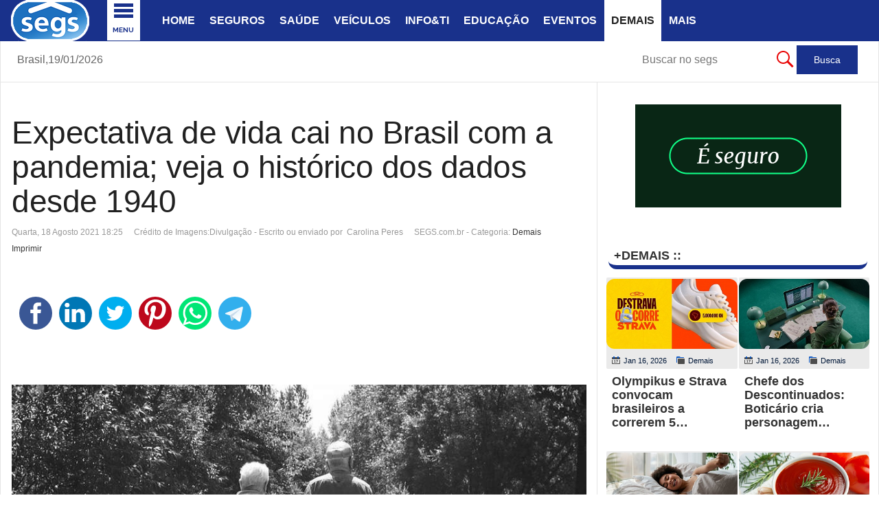

--- FILE ---
content_type: text/html; charset=utf-8
request_url: https://www.segs.com.br/demais/305370-expectativa-de-vida-cai-no-brasil-com-a-pandemia-veja-o-historico-dos-dados-desde-1940
body_size: 18906
content:
<!DOCTYPE html>
<html prefix="og: http://ogp.me/ns#" class="" lang="pt-br" >
<head>
		 
          <meta name="viewport" content="width=device-width, initial-scale=1, maximum-scale=2.0">
      
    <base href="https://www.segs.com.br/demais/305370-expectativa-de-vida-cai-no-brasil-com-a-pandemia-veja-o-historico-dos-dados-desde-1940" />
	<meta http-equiv="content-type" content="text/html; charset=utf-8" />
	<meta name="google-site-verification" content="7d9337979bb88e35" />
	<meta name="msvalidate.01" content="A8EB7BE4E8E073279E845A1B59CE89C2" />
	<meta name="y_key" content="96a040ca20d1f8cf" />
	<meta name="keywords" content="expectativa, vida, anos, dois, perdessem, brasileiros, país, social, econômica, crise, sanitária, desde, dados, histórico, veja, pandemia, brasil, cai, interrompendo" />
	<meta name="rights" content="Clipping ©2002 - 2026 - SEGS Portal Nacional de Seguros - Todos os direitos reservados." />
	<meta name="robots" content="index, follow, max-snippet:-1, max-image-preview:large, max-video-preview:-1" />
	<meta property="og:type" content="article" />
	<meta property="og:image" content="https://www.segs.com.br/media/k2/items/cache/8e4b313f829058887df942c15a0ddc4d_L.jpg" />
	<meta property="og:title" content="Expectativa de vida cai no Brasil com a pandemia; veja o histórico dos dados desde 1940" />
	<meta property="og:description" content="A crise sanitária, econômica e social do país fez com que os brasileiros perdessem dois anos de expectativa de vida, interrompendo mais de 70 anos de crescimento contínuo A expectativa de vida do brasileiro vinha aumentando continuamente nos últimos anos. Dados do Instituto Brasileiro de Geografia e..." />
	<meta property="og:url" content="https://www.segs.com.br/demais/305370-expectativa-de-vida-cai-no-brasil-com-a-pandemia-veja-o-historico-dos-dados-desde-1940" />
	<meta name="image" content="https://www.segs.com.br/media/k2/items/cache/8e4b313f829058887df942c15a0ddc4d_L.jpg" />
	<meta name="twitter:card" content="summary" />
	<meta name="twitter:site" content="@portal_nacional" />
	<meta name="twitter:title" content="Expectativa de vida cai no Brasil com a pandemia; veja o histórico dos dados desde 1940" />
	<meta name="twitter:description" content="A crise sanitária, econômica e social do país fez com que os brasileiros perdessem dois anos de expectativa de vida, interrompendo mais de 70 anos de crescimento contínuo A expectativa de vida do bras..." />
	<meta name="twitter:image" content="https://www.segs.com.br/media/k2/items/cache/8e4b313f829058887df942c15a0ddc4d_L.jpg" />
	<meta name="twitter:image:alt" content="Expectativa de vida cai no Brasil com a pandemia; veja o histórico dos dados desde 1940" />
	<meta name="description" content="A crise sanitária,  econômica e social do país fez com que os brasileiros perdessem dois anos de expectativa de vida,  interrompendo mais de 70 anos de" />
	<meta name="generator" content="SEGS Portal Nacional de Seguros" />
	<title>Expectativa de vida cai no Brasil com a pandemia; veja o histórico dos dados desde 1940 | SEGS Portal Nacional de Seguros, Saúde, Info, Ti, Educação</title>
	<link href="https://www.segs.com.br/demais/305370-expectativa-de-vida-cai-no-brasil-com-a-pandemia-veja-o-historico-dos-dados-desde-1940/amp" rel="amphtml" />
	<link href="https://www.segs.com.br/templates/gk_news/favicon.ico" rel="shortcut icon" type="image/vnd.microsoft.icon" />
	<link href="/templates/gk_news/favicon.ico" rel="shortcut icon" type="image/vnd.microsoft.icon" />
	<link href="https://cdn.jsdelivr.net/npm/magnific-popup@1.1.0/dist/magnific-popup.min.css" rel="stylesheet" type="text/css" />
	<link href="https://cdn.jsdelivr.net/npm/simple-line-icons@2.4.1/css/simple-line-icons.css" rel="stylesheet" type="text/css" />
	<link href="/templates/gk_news/css/k2.css?v=2.10.3" rel="stylesheet" type="text/css" />
	<link href="/plugins/content/jllike/js/buttons.min.css?e36918988a96da2c86dd6cdbbb3ca69c" rel="stylesheet" type="text/css" />
	<link href="/components/com_jcomment/tpl/default/style.css" rel="stylesheet" type="text/css" />
	<link href="https://www.segs.com.br/templates/gk_news/css/bs-modal.min.css" rel="stylesheet" type="text/css" />
	<link href="https://www.segs.com.br/templates/gk_news/css/k2.css" rel="stylesheet" type="text/css" />
	<link href="https://www.segs.com.br/templates/gk_news/css/normalize.css" rel="stylesheet" type="text/css" />
	<link href="https://www.segs.com.br/templates/gk_news/css/layout.css" rel="stylesheet" type="text/css" />
	<link href="https://www.segs.com.br/templates/gk_news/css/joomla.css" rel="stylesheet" type="text/css" />
	<link href="https://www.segs.com.br/templates/gk_news/css/system/system.css" rel="stylesheet" type="text/css" />
	<link href="https://www.segs.com.br/templates/gk_news/css/template.css" rel="stylesheet" type="text/css" />
	<link href="https://www.segs.com.br/templates/gk_news/css/menu/menu.css" rel="stylesheet" type="text/css" />
	<link href="https://www.segs.com.br/templates/gk_news/css/gk.stuff.css" rel="stylesheet" type="text/css" />
	<link href="https://www.segs.com.br/templates/gk_news/fonts/font-awesome/css/font-awesome.min.css" rel="stylesheet" type="text/css" />
	<link href="https://www.segs.com.br/templates/gk_news/css/style2.css" rel="stylesheet" type="text/css" />
	<link href="https://www.segs.com.br/templates/gk_news/css/typography/typography.style2.css" rel="stylesheet" type="text/css" />
	<link href="/modules/mod_raxo_allmode_k2/tmpl/allmode-columns/allmode-columns.css" rel="stylesheet" type="text/css" />
	<link href="https://www.segs.com.br/modules/mod_datetime/tmpl/default.css" rel="stylesheet" type="text/css" />
	<link href="/modules/mod_vertical_menu/cache/748/fba73719c6d23e0c73d688d8e9c7f1b7.css" rel="stylesheet" type="text/css" />
	<style type="text/css">
#scrollToTop {
	cursor: pointer;
	font-size: 0.9em;
	position: fixed;
	text-align: center;
	z-index: 9999;
	-webkit-transition: background-color 0.2s ease-in-out;
	-moz-transition: background-color 0.2s ease-in-out;
	-ms-transition: background-color 0.2s ease-in-out;
	-o-transition: background-color 0.2s ease-in-out;
	transition: background-color 0.2s ease-in-out;

	background: #fcf87c;
	color: #241c1c;
	border-radius: 3px;
	padding-left: 10px;
	padding-right: 10px;
	padding-top: 10px;
	padding-bottom: 10px;
	right: 12px; bottom: 20px;
}

#scrollToTop:hover {
	background: #0088cc;
	color: #ffffff;
}

#scrollToTop > img {
	display: block;
	margin: 0 auto;
}
                        /* K2 - Magnific Popup Overrides */
                        .mfp-iframe-holder {padding:10px;}
                        .mfp-iframe-holder .mfp-content {max-width:100%;width:100%;height:100%;}
                        .mfp-iframe-scaler iframe {background:#fff;padding:10px;box-sizing:border-box;box-shadow:none;}
                    
            .jllikeproSharesContayner a {border-radius: 25px; margin-left: 6px;}
            .jllikeproSharesContayner i {width: 48px;height: 48px;}
            .jllikeproSharesContayner span {height: 48px;line-height: 48px;font-size: 1rem;}
        #comments-report-form div.btn-jcomment,
												 #comments-form div.btn-jcomment,
												 #comments .subscribe,#comments .refresh, #search-comments-container .search, #search-comments-container .reset,
												 #comments .rss,#jc #nav-bottom span.activepage,
												 #comments-form span.captcha,
												 #comments-form-link .showform,
												 #jc #nav-top span.activepage{background-color:#19318b !important}
												 div.comment-avatar-default{mask:url(https://www.segs.com.br/components/com_jcomment/tpl/default/images/user-circle-solid.svg);-webkit-mask:url(https://www.segs.com.br/components/com_jcomment/tpl/default/images/user-circle-solid.svg);background-color:#19318b;-webkit-mask-repeat:no-repeat;mask-repeat:no-repeat;background-image:none !important}
												 @media all and (-ms-high-contrast:none){div.comment-avatar-default{background-image:url(https://www.segs.com.br/components/com_jcomment/tpl/default/images/user-circle-solid.svg) !important;background-color:#FFF !important}}.gkcol { width: 230px; }body,
.box .header small,
dl#tabs dt.tabs span h3, 
dl.tabs dt.tabs span h3,
.gkMenu > ul > li li,
.bigtitle h3.header,
.box.badge-new .header::after,
.box.badge-popular .header::after,
.box.badge-top .header::after { font-family: Arial, Helvetica, sans-serif; }
h1, h2, h3, h4, h5, h6,#gkLogo.text,
.gkMenu > ul > li,
#gkTopMenu,
#gkUserArea,
.box .header,
.itemAuthorContent h3,
.gkTabsNav,
th,
.nsphover .nspInfo2 { font-family: Verdana, Geneva, sans-serif; }
.blank { font-family: Verdana, Geneva, sans-serif; }
.blank { font-family: Georgia, "Times New Roman", Times, serif; }
@media screen and (max-width: 772.5px) {
	    	#k2Container .itemsContainer { width: 100%!important; } 
	    	.cols-2 .column-1,
	    	.cols-2 .column-2,
	    	.cols-3 .column-1,
	    	.cols-3 .column-2,
	    	.cols-3 .column-3,
	    	.demo-typo-col2,
	    	.demo-typo-col3,
	    	.demo-typo-col4 {width: 100%; }
	    	}#gkSidebar { width: 32%; }
#gkSearch { width: 32%; }
#gkBreadcrumb { width: 68%; }
#gkPageContent { background-position: 68% 0!important; }#gkContent { background-image: none!important; }#gkMainbody > div { width: 100%; }
#gkContent { width: 68%; }
#gkContentWrap { width: 100%; }
.gkPage { max-width: 1930px; }
#menu449 > div,
#menu449 > div > .childcontent-inner { width: 230px; }

.noscript div#off-menu_748 dl.level1 dl{
	position: static;
}
.noscript div#off-menu_748 dl.level1 dd.parent{
	height: auto !important;
	display: block;
	visibility: visible;
}

	</style>
	<script type="application/json" class="joomla-script-options new">{"csrf.token":"31386ded6cb121e74fc2da906e0915d4","system.paths":{"root":"","base":""}}</script>
	<script src="/plugins/system/offlajnparams/compat/greensock.js" type="text/javascript"></script>
	<script src="/media/jui/js/jquery.min.js?e36918988a96da2c86dd6cdbbb3ca69c" type="text/javascript"></script>
	<script src="/media/jui/js/jquery-noconflict.js?e36918988a96da2c86dd6cdbbb3ca69c" type="text/javascript"></script>
	<script src="/media/jui/js/jquery-migrate.min.js?e36918988a96da2c86dd6cdbbb3ca69c" type="text/javascript"></script>
	<script src="/media/plg_system_sl_scrolltotop/js/scrolltotop_jq.js" type="text/javascript"></script>
	<script src="https://cdn.jsdelivr.net/npm/magnific-popup@1.1.0/dist/jquery.magnific-popup.min.js" type="text/javascript"></script>
	<script src="/media/k2/assets/js/k2.frontend.js?v=2.10.3&b=20200429&sitepath=/" type="text/javascript"></script>
	<script src="/plugins/content/jllike/js/buttons.min.js?e36918988a96da2c86dd6cdbbb3ca69c" type="text/javascript"></script>
	<script src="/components/com_jcomment/js/main.js" type="text/javascript" defer="defer"></script>
	<script src="/components/com_jcomment/js/ajax.js" type="text/javascript" defer="defer"></script>
	<script src="/media/system/js/mootools-core.js?e36918988a96da2c86dd6cdbbb3ca69c" type="text/javascript"></script>
	<script src="/media/system/js/core.js?e36918988a96da2c86dd6cdbbb3ca69c" type="text/javascript"></script>
	<script src="/media/system/js/mootools-more.js?e36918988a96da2c86dd6cdbbb3ca69c" type="text/javascript"></script>
	<script src="https://www.segs.com.br/templates/gk_news/js/gk.scripts.js" type="text/javascript"></script>
	<script src="https://www.segs.com.br/templates/gk_news/js/gk.menu.js" type="text/javascript"></script>
	<script src="https://www.segs.com.br/templates/gk_news/js/fitvids.jquery.js" type="text/javascript"></script>
	<script src="https://www.segs.com.br/templates/gk_news/js/prefixfree.js" type="text/javascript"></script>
	<script src="/modules/mod_raxo_allmode_k2/tmpl/allmode-columns/allmode-columns.js" type="text/javascript"></script>
	<script src="/modules/mod_vertical_menu/js/perfect-scrollbar.js?v=4.0.278" type="text/javascript"></script>
	<script src="/modules/mod_vertical_menu/js/mod_vertical_menu.js?v=4.0.278" type="text/javascript"></script>
	<script type="text/javascript">
jQuery(document).ready(function() {
	jQuery(document.body).SLScrollToTop({
		'image':		'',
		'text':			'Topo',
		'title':		'Topo',
		'className':	'scrollToTop',
		'duration':		500
	});
});            var jllickeproSettings = {
                url : "https://www.segs.com.br",
                typeGet : "0",
                enableCounters : 1,
                disableMoreLikes : 1,
                isCategory : 0,
                buttonsContayner : "",
                parentContayner : "div.jllikeproSharesContayner",
            };window.addEventListener('DOMContentLoaded', function(event){window.jcomment=new JComment(305370,'com_k2','/component/jcomment');jcomment.setList('comments-list');});window.addEventListener('DOMContentLoaded', function(event) {jcomment.setAntiCache(0,1,0);});$GKMenu = { height:false, width:true, duration: 450 };
$GK_TMPL_URL = "https://www.segs.com.br/templates/gk_news";

$GK_URL = "https://www.segs.com.br/";

	</script>
	<script type="application/ld+json">

                {
                    "@context": "https://schema.org",
                    "@type": "Article",
                    "mainEntityOfPage": {
                        "@type": "WebPage",
                        "@id": "https://www.segs.com.br/demais/305370-expectativa-de-vida-cai-no-brasil-com-a-pandemia-veja-o-historico-dos-dados-desde-1940"
                    },
                    "url": "https://www.segs.com.br/demais/305370-expectativa-de-vida-cai-no-brasil-com-a-pandemia-veja-o-historico-dos-dados-desde-1940",
                    "headline": "Expectativa de vida cai no Brasil com a pandemia; veja o histórico dos dados desde 1940",
                    "image": [
                        "https://www.segs.com.br/media/k2/items/cache/8e4b313f829058887df942c15a0ddc4d_XL.jpg",
                        "https://www.segs.com.br/media/k2/items/cache/8e4b313f829058887df942c15a0ddc4d_L.jpg",
                        "https://www.segs.com.br/media/k2/items/cache/8e4b313f829058887df942c15a0ddc4d_M.jpg",
                        "https://www.segs.com.br/media/k2/items/cache/8e4b313f829058887df942c15a0ddc4d_S.jpg",
                        "https://www.segs.com.br/media/k2/items/cache/8e4b313f829058887df942c15a0ddc4d_XS.jpg",
                        "https://www.segs.com.br/media/k2/items/cache/8e4b313f829058887df942c15a0ddc4d_Generic.jpg"
                    ],
                    "datePublished": "2021-08-18 21:25:36",
                    "dateModified": "2021-08-18 21:25:36",
                    "author": {
                        "@type": "Person",
                        "name": "Carolina Peres",
                        "url": "https://www.segs.com.br/"
                    },
                    "publisher": {
                        "@type": "Organization",
                        "name": "SEGS Portal Nacional de Seguros",
                        "url": "https://www.segs.com.br/",
                        "logo": {
                            "@type": "ImageObject",
                            "name": "SEGS Portal Nacional de Seguros",
                            "width": "120",
                            "height": "120",
                            "url": "https://www.segs.com.br/images/lsegs120.png"
                        }
                    },
                    "articleSection": "https://www.segs.com.br/demais",
                    "keywords": "",
                    "description": "A crise sanitária, econômica e social do país fez com que os brasileiros perdessem dois anos de expectativa de vida, interrompendo mais de 70 anos de crescimento contínuo",
                    "articleBody": "A crise sanitária, econômica e social do país fez com que os brasileiros perdessem dois anos de expectativa de vida, interrompendo mais de 70 anos de crescimento contínuo A expectativa de vida do brasileiro vinha aumentando continuamente nos últimos anos. Dados do Instituto Brasileiro de Geografia e Estatística (IBGE) apontam um momento histórico no país: de 1940 a 2019, a esperança de vida no País cresceu 31,1 anos. Com a pandemia, porém, essa sequência foi interrompida. De acordo com um levantamento da equipe de pesquisadores orientados pela demógrafa Márcia Castro, professora da Faculdade de Saúde Pública da Universidade Harvard, o brasileiro perdeu dois anos de expectativa de vida durante a crise da Covid-19. Em 2020, a queda foi de 1,8 ano e ampliou em 9,1% a diferença na expectativa de vida entre homens e mulheres. Para pessoas do sexo masculino a redução foi em 1,57 ano, enquanto no sexo feminino a perda foi de 0,9 ano. Essa regressão interrompeu o crescimento contínuo da expectativa de vida no Brasil, que vinha ganhando mais volume a cada ano, saindo de 45,5 anos, em 1945, para 76,6 anos, em 2019, segundo os dados do IBGE. Entender o avanço ou retrocesso da expectativa de vida ajuda a medir como um país está progredindo na garantia da longevidade da população, além de mostrar a efetividade das políticas públicas de saúde e saneamento. Crise econômica e expectativa de vida Além do colapso do sistema de saúde em meio à pandemia, a situação econômica é um fator importante que afeta diretamente a expectativa de vida dos brasileiros. O Brasil já soma, atualmente, mais de 14 milhões de desempregados. Com 14,7% da população ativa desocupada, a insegurança alimentar no País segue crescendo e prejudica o bem-estar e saúde das pessoas. Nesse cenário, há múltiplos fatores que impactam negativamente na esperança de vida da população brasileira: a pandemia, o colapso do sistema de saúde e a falta de renda. Se por um lado, a gravidade da doença é responsável por milhares de óbitos, por outro, a ausência de acesso a uma boa alimentação e a um padrão de vida com segurança sanitária também impacta na questão dos altos índices de mortalidade. A trajetória da expectativa de vida no Brasil A Tábua completa de mortalidade, divulgada pelo IBGE em 2019, apresenta um comparativo de dados com o ano de 1940. Os números revelam a trajetória da expectativa de vida no Brasil e o quanto esse índice evoluiu ao longo das décadas. Em 2019, a expectativa de vida ao nascer era de 76,6 anos, 31,1 anos a mais do que o indicador aferido em 1940 (45,5 anos). Um dos dados que mais chamam a atenção nessa linha comparativa é o aumento do índice para pessoas com 50 anos de idade. Se na década de 1940 uma pessoa nessa faixa etária tinha uma esperança de viver 19,1 anos, em 2019 esse número quase dobrou, partindo para 30,8 anos. Isso indica uma média de 80,8 anos, 11,8 a mais. No que se refere aos sexos, o aumento desse índice foi maior entre as mulheres (31,8 anos) em relação aos homens (30,2 anos). Por outro lado, na faixa etária de 20 a 24 anos, o público masculino no Brasil, em 2019, tinha 4,6 vezes mais chances de morrer do que as mulheres com a mesma idade. Segundo os dados do IBGE, é na faixa etária de 15 a 34 anos que há mais disparidade entre o público masculino e feminino. Umas das explicações desse fenômeno tem relação com a tendência de aumento de óbitos por causas não naturais, mais presente entre os homens. Já em relação à faixa etária a partir dos 45 anos, a sobremortalidade masculina é inferior a 2,0. Curiosamente, em 1940, a discrepância em relação às mulheres não passava desse patamar em nenhuma idade. No geral, a elevação da expectativa de vida no Brasil para ambos os sexos está associada a uma melhora na qualidade de vida, ao acesso mais facilitado dos sistemas de saúde, assim como ao avanço da ciência e aos processos de urbanização. Segundo o IBGE, quase 70% da população brasileira vivia em áreas rurais em 1940, em meio a condições sanitárias com maior nível de precariedade. Com a emancipação das metrópoles, essa realidade mudou e as causas das mortes passaram a ser outras. Na década de 1980, por exemplo, os óbitos em decorrência de eventos não naturais (ou seja, homicídios, acidentes, suicídios e afogamentos) ganharam destaque negativo sobre a taxa de mortalidade, sobretudo entre homens jovens. Mudanças demográficas A população brasileira apresentou mudanças demográficas expressivas a partir da década de 1970. Foi nesse período em que se notou uma redução na natalidade, ou seja, as mulheres passaram a ter menos filhos. Nos anos 1960, a taxa de natalidade era de 6,06 nascimentos por mulher, segundo dados do Banco Mundial. Já em meados de 1980 esse número caiu consideravelmente, chegando a 4,04 e baixando para 2,90 na década seguinte. O número mais atual é o de 2018, que apontava a taxa de 1,73 nascimentos por mulher. A pandemia fez com que houvesse pela primeira vez na história do País mais mortes do que nascimentos. Somente na Região Sudeste foram registrados 5.017 óbitos a mais que nascimentos no mês de abril deste ano, conforme aponta a Associação Nacional dos Registradores de Pessoas Naturais (Arpen-Brasil). Para efeitos de comparação, o mesmo mês em 2020 registrou 37.075 nascimentos a mais em relação à quantidade de mortes. Como ficará a situação em 2021? Mesmo com o início da vacinação no começo de 2021, as estimativas para os próximos anos não são otimistas. Até o momento, o Brasil registra mais de meio milhão de mortos por Covid-19 e os efeitos da pandemia ainda assustam a população. Essa preocupação se refletiu no aumento de 26% na procura por seguro de vida em 2020, durante a crise do coronavírus, segundo dados da Federação Nacional de Previdência Privada e Vida (FenaPrevi). Vale ressaltar que o levantamento de mortes durante a pandemia leva em consideração apenas os casos de Covid-19. Contudo, a falta de leitos de UTI e de insumos também pode levar à morte de pessoas que não contraíram a doença."
                }
                
	</script>
	<link rel="apple-touch-icon" href="https://www.segs.com.br/images/barra/azsegsAZ200.png">
	<link rel="apple-touch-icon-precomposed" href="https://www.segs.com.br/images/barra/azsegsAZ200.png">
	<script data-cfasync="false">
document[(_el=document.addEventListener)?'addEventListener':'attachEvent'](_el?'DOMContentLoaded':'onreadystatechange',function(){
	if (!_el && document.readyState != 'complete') return;
	(window.jq183||jQuery)('.noscript').removeClass('noscript');
	window.sm748 = new VerticalSlideMenu({
		id: 748,
		visibility: ["1","1","1","1","0",["0","px"],["10000","px"]],
		parentHref: 0,
		theme: 'flat',
		result: 'Resultados da Pesquisa',
		noResult: 'Nenhum resultado encontrado',
		backItem: '< ...voltar menu',
		filterDelay: 500,
		filterMinChar: 3,
		navtype: 'accordion',
		sidebar: 1,
		popup: 0,
		overlay: 0,
		sidebarUnder: 768,
		width: 290,
		menuIconCorner: 1,
		menuIconX: 156,
		menuIconY: -9,
		hidePopupUnder: 1750,
		siteBg: '#444444',
		effect: 9,
    dur: 400/1000,
		perspective: 0,
		inEase: 'Quad.easeOut'.split('.').reverse().join(''),
		inOrigin: '50% 50% 0',
		inX: 100,
		inUnitX: '%',
    logoUrl: '',
		inCSS: {
			y: 0,
			opacity: 100/100,
			rotationX: 0,
			rotationY: 0,
			rotationZ: 0,
			skewX: 0,
			skewY: 0,
			scaleX: 100/100,
			scaleY: 100/100
		},
		outEase: 'Quad.easeOut'.split('.').reverse().join(''),
		outOrigin: '50% 50% 0',
		outX: -100,
		outUnitX: '%',
		outCSS: {
			y: 0,
			opacity: 100/100,
			rotationX: 0,
			rotationY: 0,
			rotationZ: 0,
			skewX: 0,
			skewY: 0,
			scaleX: 100/100,
			scaleY: 100/100
		},
		anim: {
			perspective: 1000,
			inDur: 300/1000,
			inEase: 'Quad.easeOut'.split('.').reverse().join(''),
			inOrigin: '0% 50% 0',
			inX: 0,
			inUnitX: 'px',
			inCSS: {
				y: 0,
				opacity: 100/100,
				rotationX: 0,
				rotationY: 90,
				rotationZ: 0,
				skewX: 0,
				skewY: 0,
				scaleX: 100/100,
				scaleY: 100/100
			},
			outDur: 300/1000,
			outEase: 'Quad.easeOut'.split('.').reverse().join(''),
			outOrigin: '0% 50% 0',
			outX: 0,
			outUnitX: 'px',
			outCSS: {
				y: 0,
				opacity: 100/100,
				rotationX: 0,
				rotationY: 90,
				rotationZ: 0,
				skewX: 0,
				skewY: 0,
				scaleX: 100/100,
				scaleY: 100/100
			}
		},
		miAnim: 0,
		miDur: 500/1000,
		miShift: 40/1000,
		miEase: 'Quad.easeOut'.split('.').reverse().join(''),
		miX: 40,
		miUnitX: '%',
		miCSS: {
			transformPerspective: 600,
			transformOrigin: '50% 50% 0',
			y: 0,
			opacity: 0/100,
			rotationX: 0,
			rotationY: 0,
			rotationZ: 0,
			skewX: 0,
			skewY: 0,
			scaleX: 100/100,
			scaleY: 100/100
		},
		iconAnim: 0 && 0,
		bgX: 0,
		dropwidth: 250,
		dropspace: 0,
		dropFullHeight: 0,
		dropEvent: 'mouseenter',
		opened: 1,
		autoOpen: 0,
		autoOpenAnim: 1,
		hideBurger: 0,
		scrollOffset: parseInt('0||px')
	});
});
</script>
	<script data-cfasync="false">
document[(_el=document.addEventListener)?'addEventListener':'attachEvent'](_el?'DOMContentLoaded':'onreadystatechange',function(){
	if (!_el && document.readyState != 'complete') return;
	var $ = window.jq183||jQuery, sm = sm748;
	$('.menu-icon-cont.sm-btn-748').insertBefore($('#gkPageTop .gkPage'));

 sm748.$node.on('closeMenu', function(){
 	setTimeout(function(){
		$('.menu-icon-cont.sm-btn-748').insertBefore($('#gkPageTop .gkPage'));
		},1000); 		
 });
 
   jQuery('.social-container').append('<a class="social social-fb" href="https://www.facebook.com/groups/portalnacional/" target="_blank"></a><a class="social social-tw" href="https://twitter.com/portal_nacional" target="_blank"></a><a class="social social-yt" href="https://www.linkedin.com/in/segs-com-br-portal-nacional-89abb424/" target="_blank"></a><a class="social social-dr" href="https://br.pinterest.com/segspnacional/" target="_blank"></a>');


});
</script>
	<!-- Start: Dados Estruturados do Google -->
             <script type="application/ld+json" data-type="gsd"> { "@context": "https://schema.org", "@type": "BreadcrumbList", "itemListElement": [ { "@type": "ListItem", "position": 1, "name": "Notícias SEGS.com.br", "item": "https://www.segs.com.br/" }, { "@type": "ListItem", "position": 2, "name": "Demais", "item": "https://www.segs.com.br/demais" }, { "@type": "ListItem", "position": 3, "name": "Expectativa de vida cai no Brasil com a pandemia; veja o histórico dos dados desde 1940", "item": "https://www.segs.com.br/demais/305370-expectativa-de-vida-cai-no-brasil-com-a-pandemia-veja-o-historico-dos-dados-desde-1940" } ] } </script>
            <!-- End: Dados Estruturados do Google -->
	<link rel="canonical" href="https://www.segs.com.br/demais/305370-expectativa-de-vida-cai-no-brasil-com-a-pandemia-veja-o-historico-dos-dados-desde-1940" />

    <link rel="stylesheet" href="https://www.segs.com.br/templates/gk_news/css/small.desktop.css" media="(max-width: 1930px)" />
<link rel="stylesheet" href="https://www.segs.com.br/templates/gk_news/css/tablet.css" media="(max-width: 1030px)" />
<link rel="stylesheet" href="https://www.segs.com.br/templates/gk_news/css/small.tablet.css" media="(max-width: 900px)" />
<link rel="stylesheet" href="https://www.segs.com.br/templates/gk_news/css/mobile.css" media="(max-width: 640px)" />
<link rel="stylesheet" href="https://www.segs.com.br/templates/gk_news/css/override.css" />

<!--[if IE 9]>
<link rel="stylesheet" href="https://www.segs.com.br/templates/gk_news/css/ie/ie9.css" type="text/css" />
<![endif]-->

<!--[if IE 8]>
<link rel="stylesheet" href="https://www.segs.com.br/templates/gk_news/css/ie/ie8.css" type="text/css" />
<![endif]-->

<!--[if lte IE 7]>
<link rel="stylesheet" href="https://www.segs.com.br/templates/gk_news/css/ie/ie7.css" type="text/css" />
<![endif]-->

<!--[if (gte IE 6)&(lte IE 8)]>
<script type="text/javascript" src="https://www.segs.com.br/templates/gk_news/js/respond.js"></script>
<script type="text/javascript" src="https://www.segs.com.br/templates/gk_news/js/selectivizr.js"></script>
<script type="text/javascript" src="http://html5shim.googlecode.com/svn/trunk/html5.js"></script>
<![endif]-->


	   <link rel="image_src" href="https://www.segs.com.br/media/k2/items/cache/8e4b313f829058887df942c15a0ddc4d_L.jpg" />
</head>
<body data-tablet-width="1030" data-mobile-width="640" data-smoothscroll="1">
			
	
        
    <section id="gkPageTop" >
    	<div class="gkPage">                    	
		    
          <a href="https://www.segs.com.br/" id="gkLogo">
        <img src="https://www.segs.com.br/images/barra/lgsegs2025.png" alt="SEGS Portal Nacional de Seguros, Saúde, Info, Ti, Educação" />
     </a>
     		    
		    		    <div id="gkMobileMenu">
		    	<i></i>
		    </div>
		    		    
		    		    
		    		    <div class="gkMainMenu">
		    	<nav id="gkExtraMenu" class="gkMenu">
<ul class="gkmenu level0"><li  class="first h1"><a href="https://www.segs.com.br/"  class=" first h1" id="menu101" title="SEGS PORTAL NACIONAL : O MUNDO DOS SEGUROS EM UM CLIQUE..." >Home</a></li><li ><a href="/seguros"  id="menu447" title="Seguros" >Seguros</a></li><li ><a href="/saude"  id="menu448" title="Notícias sobre Saúde" >Saúde</a></li><li ><a href="/veiculos"  id="menu260" title="Notícias sobre Veículos" >Veículos</a></li><li ><a href="/info-ti"  id="menu262" title="Notícias sobre Informática e Ti " >Info&amp;Ti</a></li><li ><a href="/educacao"  id="menu261" title="Notícias sobre Educação" >Educação</a></li><li ><a href="/eventos"  id="menu258" title="Notícias sobre Eventos" >Eventos</a></li><li  class="active"><a href="/demais"  class=" active" id="menu257" title="Demais Notícias" >Demais</a></li><li  class="last haschild"><a href="https://www.segs.com.br"  class=" last haschild" id="menu449" title="Mais Itens" >Mais</a><div class="childcontent">
<div class="childcontent-inner">
<div class="gkcol gkcol1  first"><ul class="gkmenu level1"><li  class="first"><a href="/mais/agro"  class=" first" id="menu1214" title="Notícias sobre Agronegócios" >Agro</a></li><li ><a href="/mais/economia"  id="menu259" title="Notícias sobre Economia" >Economia</a></li><li ><a href="/mais/frases"  id="menu450" title="Categoria Frases" >Frases</a></li><li ><a href="/mais/mensagens"  id="menu879" title="Categoria Mensagens" >Mensagens</a></li><li ><a href="/mais/piadas"  id="menu452" title="Categoria Piadas" >Piadas</a></li><li ><a href="https://www.segs.com.br/publi" target="_blank"  id="menu1360"  >Publi</a></li><li ><a href="/mais/receitas"  id="menu453" title="Receitas" >Receitas</a></li><li ><a href="/mais/turismo-viagens"  id="menu833" title="Notícias sobre Turismo e Viagens" >Turismo</a></li><li  class="last"><a href="/mais/vagas"  class=" last" id="menu383" title="Notícias sobre Vagas" >Vagas</a></li></ul></div>
</div>
</div></li></ul>
</nav>   
	    	</div>
	    	    	</div>
    </section>
    
    
		<section id="gkContentTop" class="gkPage">
				<div id="gkBreadcrumb">
			
    <span class="mod_datetime">Brasil,<time datetime="2026-01-19T12:12:36-03:00">19/01/2026</time></span>
<div class="noscript">
	<nav id="off-menu_748" class="off-menu_748 sm-menu ">
    <div class="sm-logo">
    <img src="/images/nlogosegs17.png" alt="logo" />
  </div>
          	<div class="sm-filter-cont">
		<input id="sm-filter-748" class="sm-filter" type="text" placeholder="achar no menu..." value="" />
		<label for="sm-filter-748" class="sm-search"></label>
		<div class="sm-reset"></div>
	</div>
    <div class="sm-levels">
    <div class="sm-level level1"><dl class="level1">
  <dt class="level1 off-nav-1499 notparent first">
        <div class="inner">
      <div class="link"><a data-text="Home" href="https://www.segs.com.br/" target="_blank">Home</a></div>
          </div>
  </dt>
  <dd class="level1 off-nav-1499 notparent first">
      </dd>
    <dt class="level1 off-nav-1588 notparent">
        <div class="inner">
      <div class="link"><a data-text="Busca no SEGS"  title="Busca no Segs" href="/busca-segs" target="_blank">Busca no SEGS</a></div>
          </div>
  </dt>
  <dd class="level1 off-nav-1588 notparent">
      </dd>
    <dt class="level1 off-nav-1543 notparent">
        <div class="inner">
      <div class="link"><a data-text="Cartilha Consumidor" href="/cartilha-do-consumidor" target="_blank">Cartilha Consumidor</a></div>
          </div>
  </dt>
  <dd class="level1 off-nav-1543 notparent">
      </dd>
    <dt class="level1 off-nav-1533 notparent">
        <div class="inner">
      <div class="link"><a data-text="Contato SEGS" href="/contato-com-o-segs" target="_blank">Contato SEGS</a></div>
          </div>
  </dt>
  <dd class="level1 off-nav-1533 notparent">
      </dd>
    <dt class="level1 off-nav-1545 parent">
        <div class="inner">
      <div class="link"><a data-text="Corretores de Seguros" >Corretores de Seguros</a><span class="productnum one">3</span></div>
          </div>
  </dt>
  <dd class="level1 off-nav-1545 parent">
    <div class="sm-level level2"><dl class="level2">
  <dt class="level2 off-nav-1546 notparent first">
        <div class="inner">
      <div class="link"><a data-text="Corretores Consultar " href="/corretores-seguros/consultar-corretor-susep" target="_blank">Corretores Consultar </a></div>
          </div>
  </dt>
  <dd class="level2 off-nav-1546 notparent first">
      </dd>
    <dt class="level2 off-nav-1547 notparent">
        <div class="inner">
      <div class="link"><a data-text="Recadastrar PF/PJ" href="/corretores-seguros/recadastrar-corretor-pf-ou-pj" target="_blank">Recadastrar PF/PJ</a></div>
          </div>
  </dt>
  <dd class="level2 off-nav-1547 notparent">
      </dd>
    <dt class="level2 off-nav-1853 notparent">
        <div class="inner">
      <div class="link"><a data-text="Susep - Corretores" href="https://www.gov.br/susep/pt-br/assuntos/corretor-de-seguros" onclick="window.open(this.href,'targetWindow','toolbar=no,location=no,status=no,menubar=no,scrollbars=yes,resizable=yes,');return false;">Susep - Corretores</a></div>
          </div>
  </dt>
  <dd class="level2 off-nav-1853 notparent">
      </dd>
               </dl></div></dd>  <dt class="level1 off-nav-1511 parent">
        <div class="inner">
      <div class="link"><a data-text="Entretenime.." >Entretenime..</a><span class="productnum one">4</span></div>
          </div>
  </dt>
  <dd class="level1 off-nav-1511 parent">
    <div class="sm-level level2"><dl class="level2">
  <dt class="level2 off-nav-1641 notparent first">
        <div class="inner">
      <div class="link"><a data-text="Entretenimento" href="/entretenimento/entretenimento" target="_blank">Entretenimento</a></div>
          </div>
  </dt>
  <dd class="level2 off-nav-1641 notparent first">
      </dd>
    <dt class="level2 off-nav-1512 notparent">
        <div class="inner">
      <div class="link"><a data-text="Frases" href="/mais/frases" target="_blank">Frases</a></div>
          </div>
  </dt>
  <dd class="level2 off-nav-1512 notparent">
      </dd>
    <dt class="level2 off-nav-1513 notparent">
        <div class="inner">
      <div class="link"><a data-text="Mensagens" href="/mais/mensagens" target="_blank">Mensagens</a></div>
          </div>
  </dt>
  <dd class="level2 off-nav-1513 notparent">
      </dd>
    <dt class="level2 off-nav-1514 notparent">
        <div class="inner">
      <div class="link"><a data-text="Piadas" href="/mais/piadas" target="_blank">Piadas</a></div>
          </div>
  </dt>
  <dd class="level2 off-nav-1514 notparent">
      </dd>
               </dl></div></dd>  <dt class="level1 off-nav-1534 notparent">
        <div class="inner">
      <div class="link"><a data-text="Enviar Release" href="/enviar-release" target="_blank">Enviar Release</a></div>
          </div>
  </dt>
  <dd class="level1 off-nav-1534 notparent">
      </dd>
    <dt class="level1 off-nav-1532 notparent">
        <div class="inner">
      <div class="link"><a data-text="Galeria de Fotos" href="/galeria-de-eventos" target="_blank">Galeria de Fotos</a></div>
          </div>
  </dt>
  <dd class="level1 off-nav-1532 notparent">
      </dd>
    <dt class="level1 off-nav-1541 notparent">
        <div class="inner">
      <div class="link"><a data-text="História do Seguro" href="/historia-do-seguro" target="_blank">História do Seguro</a></div>
          </div>
  </dt>
  <dd class="level1 off-nav-1541 notparent">
      </dd>
    <dt class="level1 off-nav-1516 parent">
        <div class="inner">
      <div class="link"><a data-text="NewsLetter" >NewsLetter</a><span class="productnum one">3</span></div>
          </div>
  </dt>
  <dd class="level1 off-nav-1516 parent">
    <div class="sm-level level2"><dl class="level2">
  <dt class="level2 off-nav-1518 notparent first">
        <div class="inner">
      <div class="link"><a data-text="NewsLetter SEGS" href="https://www.segs.com.br/news/" target="_blank">NewsLetter SEGS</a></div>
          </div>
  </dt>
  <dd class="level2 off-nav-1518 notparent first">
      </dd>
    <dt class="level2 off-nav-1836 notparent">
        <div class="inner">
      <div class="link"><a data-text="Receber NewsLetter ?" href="/newsletter/newsletter-receber" target="_blank">Receber NewsLetter ?</a></div>
          </div>
  </dt>
  <dd class="level2 off-nav-1836 notparent">
      </dd>
    <dt class="level2 off-nav-1611 notparent">
        <div class="inner">
      <div class="link"><a data-text="Remover Email?" href="/newsletter/remover-email" target="_blank">Remover Email?</a></div>
          </div>
  </dt>
  <dd class="level2 off-nav-1611 notparent">
      </dd>
               </dl></div></dd>  <dt class="level1 off-nav-1496 parent">
        <div class="inner">
      <div class="link"><a data-text="Noticias" >Noticias</a><span class="productnum more">14</span></div>
          </div>
  </dt>
  <dd class="level1 off-nav-1496 parent">
    <div class="sm-level level2"><dl class="level2">
  <dt class="level2 off-nav-1497 notparent first">
        <div class="inner">
      <div class="link"><a data-text="Seguros"  title="Seguros" href="https://www.segs.com.br/seguros" target="_blank">Seguros</a></div>
          </div>
  </dt>
  <dd class="level2 off-nav-1497 notparent first">
      </dd>
    <dt class="level2 off-nav-1498 notparent">
        <div class="inner">
      <div class="link"><a data-text="Saúde" href="https://www.segs.com.br/saude" target="_blank">Saúde</a></div>
          </div>
  </dt>
  <dd class="level2 off-nav-1498 notparent">
      </dd>
    <dt class="level2 off-nav-1557 parent">
        <div class="inner">
      <div class="link"><a data-text="Mais Saúde" >Mais Saúde</a><span class="productnum one">2</span></div>
          </div>
  </dt>
  <dd class="level2 off-nav-1557 parent">
    <div class="sm-level level3"><dl class="level3">
  <dt class="level3 off-nav-1558 notparent first">
        <div class="inner">
      <div class="link"><a data-text="Consultar Planos?" href="/noticias/mais-saude/consultar-planos-de-saude" target="_blank">Consultar Planos?</a></div>
          </div>
  </dt>
  <dd class="level3 off-nav-1558 notparent first">
      </dd>
    <dt class="level3 off-nav-1562 notparent">
        <div class="inner">
      <div class="link"><a data-text="Saúde pelos Alimentos?" href="/noticias/mais-saude/saude-alimentos" target="_blank">Saúde pelos Alimentos?</a></div>
          </div>
  </dt>
  <dd class="level3 off-nav-1562 notparent">
      </dd>
               </dl></div></dd>  <dt class="level2 off-nav-1500 notparent">
        <div class="inner">
      <div class="link"><a data-text="Veículos" href="https://www.segs.com.br/veiculos" target="_blank">Veículos</a></div>
          </div>
  </dt>
  <dd class="level2 off-nav-1500 notparent">
      </dd>
    <dt class="level2 off-nav-1564 parent">
        <div class="inner">
      <div class="link"><a data-text="Mais Veículos" >Mais Veículos</a><span class="productnum one">2</span></div>
          </div>
  </dt>
  <dd class="level2 off-nav-1564 parent">
    <div class="sm-level level3"><dl class="level3">
  <dt class="level3 off-nav-1567 notparent first">
        <div class="inner">
      <div class="link"><a data-text="Detran-SP" href="/noticias/mais-veiculos/detran-sp" target="_blank">Detran-SP</a></div>
          </div>
  </dt>
  <dd class="level3 off-nav-1567 notparent first">
      </dd>
    <dt class="level3 off-nav-1568 notparent">
        <div class="inner">
      <div class="link"><a data-text="Veículos Fabricantes" href="/noticias/mais-veiculos/veiculos-fabricantes" target="_blank">Veículos Fabricantes</a></div>
          </div>
  </dt>
  <dd class="level3 off-nav-1568 notparent">
      </dd>
               </dl></div></dd>  <dt class="level2 off-nav-1501 notparent">
        <div class="inner">
      <div class="link"><a data-text="Informática&Ti" href="https://www.segs.com.br/info-ti" target="_blank">Informática&Ti</a></div>
          </div>
  </dt>
  <dd class="level2 off-nav-1501 notparent">
      </dd>
    <dt class="level2 off-nav-1506 notparent">
        <div class="inner">
      <div class="link"><a data-text="Economia"  title="Economia Notícias" href="/mais/economia" target="_blank">Economia</a></div>
          </div>
  </dt>
  <dd class="level2 off-nav-1506 notparent">
      </dd>
    <dt class="level2 off-nav-1502 notparent">
        <div class="inner">
      <div class="link"><a data-text="Educação" href="https://www.segs.com.br/educacao" target="_blank">Educação</a></div>
          </div>
  </dt>
  <dd class="level2 off-nav-1502 notparent">
      </dd>
    <dt class="level2 off-nav-1503 notparent">
        <div class="inner">
      <div class="link"><a data-text="Eventos" href="https://www.segs.com.br/eventos" target="_blank">Eventos</a></div>
          </div>
  </dt>
  <dd class="level2 off-nav-1503 notparent">
      </dd>
    <dt class="level2 off-nav-1504 notparent">
        <div class="inner">
      <div class="link"><a data-text="Demais" href="https://www.segs.com.br/demais" target="_blank">Demais</a></div>
          </div>
  </dt>
  <dd class="level2 off-nav-1504 notparent">
      </dd>
    <dt class="level2 off-nav-1505 notparent">
        <div class="inner">
      <div class="link"><a data-text="Agro" href="/mais/agro" target="_blank">Agro</a></div>
          </div>
  </dt>
  <dd class="level2 off-nav-1505 notparent">
      </dd>
    <dt class="level2 off-nav-1508 notparent">
        <div class="inner">
      <div class="link"><a data-text="Vagas"  title="Vagas Notícias" href="https://www.segs.com.br/mais/vagas" target="_blank">Vagas</a></div>
          </div>
  </dt>
  <dd class="level2 off-nav-1508 notparent">
      </dd>
    <dt class="level2 off-nav-1510 notparent">
        <div class="inner">
      <div class="link"><a data-text="Publi" href="https://www.segs.com.br/publi" target="_blank">Publi</a></div>
          </div>
  </dt>
  <dd class="level2 off-nav-1510 notparent">
      </dd>
    <dt class="level2 off-nav-1507 notparent">
        <div class="inner">
      <div class="link"><a data-text="Turismo"  title="Turismo & Viagens Notícias" href="https://www.segs.com.br/mais/turismo-viagens" target="_blank">Turismo</a></div>
          </div>
  </dt>
  <dd class="level2 off-nav-1507 notparent">
      </dd>
               </dl></div></dd>  <dt class="level1 off-nav-1563 notparent">
        <div class="inner">
      <div class="link"><a data-text="Novos Browsers " href="/browsers" target="_blank">Novos Browsers </a></div>
          </div>
  </dt>
  <dd class="level1 off-nav-1563 notparent">
      </dd>
    <dt class="level1 off-nav-1509 notparent">
        <div class="inner">
      <div class="link"><a data-text="Receitas" href="https://www.segs.com.br/mais/receitas" target="_blank">Receitas</a></div>
          </div>
  </dt>
  <dd class="level1 off-nav-1509 notparent">
      </dd>
    <dt class="level1 off-nav-1583 parent">
        <div class="inner">
      <div class="link"><a data-text="Redes Sociais" >Redes Sociais</a><span class="productnum one">4</span></div>
          </div>
  </dt>
  <dd class="level1 off-nav-1583 parent">
    <div class="sm-level level2"><dl class="level2">
  <dt class="level2 off-nav-1584 notparent first">
        <div class="inner">
      <div class="link"><a data-text="Grupo no Face" href="https://www.facebook.com/groups/portalnacional/" target="_blank">Grupo no Face</a></div>
          </div>
  </dt>
  <dd class="level2 off-nav-1584 notparent first">
      </dd>
    <dt class="level2 off-nav-1585 notparent">
        <div class="inner">
      <div class="link"><a data-text="Linkedin" href="https://www.linkedin.com/in/segs-com-br-portal-nacional-89abb424/" target="_blank">Linkedin</a></div>
          </div>
  </dt>
  <dd class="level2 off-nav-1585 notparent">
      </dd>
    <dt class="level2 off-nav-1586 notparent">
        <div class="inner">
      <div class="link"><a data-text="Twitter" href="https://twitter.com/portal_nacional" target="_blank">Twitter</a></div>
          </div>
  </dt>
  <dd class="level2 off-nav-1586 notparent">
      </dd>
    <dt class="level2 off-nav-1587 notparent">
        <div class="inner">
      <div class="link"><a data-text="Pinterest" href="https://br.pinterest.com/segspnacional/" target="_blank">Pinterest</a></div>
          </div>
  </dt>
  <dd class="level2 off-nav-1587 notparent">
      </dd>
               </dl></div></dd>  <dt class="level1 off-nav-1525 parent">
        <div class="inner">
      <div class="link"><a data-text="Serviços SEGS" >Serviços SEGS</a><span class="productnum one">5</span></div>
          </div>
  </dt>
  <dd class="level1 off-nav-1525 parent">
    <div class="sm-level level2"><dl class="level2">
  <dt class="level2 off-nav-1527 notparent first">
        <div class="inner">
      <div class="link"><a data-text=" Super-Destaque" href="/serv/super-destaque" target="_blank"> Super-Destaque</a></div>
          </div>
  </dt>
  <dd class="level2 off-nav-1527 notparent first">
      </dd>
    <dt class="level2 off-nav-1846 notparent">
        <div class="inner">
      <div class="link"><a data-text="Destaque" href="/serv/destaque" target="_blank">Destaque</a></div>
          </div>
  </dt>
  <dd class="level2 off-nav-1846 notparent">
      </dd>
    <dt class="level2 off-nav-1528 notparent">
        <div class="inner">
      <div class="link"><a data-text="PubliEditorial" href="/serv/publieditorial" target="_blank">PubliEditorial</a></div>
          </div>
  </dt>
  <dd class="level2 off-nav-1528 notparent">
      </dd>
    <dt class="level2 off-nav-1529 notparent">
        <div class="inner">
      <div class="link"><a data-text="SEO-Link" href="/serv/segs-seo" target="_blank">SEO-Link</a></div>
          </div>
  </dt>
  <dd class="level2 off-nav-1529 notparent">
      </dd>
    <dt class="level2 off-nav-1589 notparent">
        <div class="inner">
      <div class="link"><a data-text="Serviços SEGS" href="/serv/servicos" target="_blank">Serviços SEGS</a></div>
          </div>
  </dt>
  <dd class="level2 off-nav-1589 notparent">
      </dd>
               </dl></div></dd>  <dt class="level1 off-nav-1535 parent">
        <div class="inner">
      <div class="link"><a data-text=" Sobre o SEGS" > Sobre o SEGS</a><span class="productnum one">3</span></div>
          </div>
  </dt>
  <dd class="level1 off-nav-1535 parent">
    <div class="sm-level level2"><dl class="level2">
  <dt class="level2 off-nav-1536 notparent first">
        <div class="inner">
      <div class="link"><a data-text="Nossa Missão" href="/sobre-o-segs/nossa-missao" target="_blank">Nossa Missão</a></div>
          </div>
  </dt>
  <dd class="level2 off-nav-1536 notparent first">
      </dd>
    <dt class="level2 off-nav-1537 notparent">
        <div class="inner">
      <div class="link"><a data-text="Quem Somos?" href="/sobre-o-segs/quem-somos" target="_blank">Quem Somos?</a></div>
          </div>
  </dt>
  <dd class="level2 off-nav-1537 notparent">
      </dd>
    <dt class="level2 off-nav-1538 notparent">
        <div class="inner">
      <div class="link"><a data-text="Termos de Uso" href="/sobre-o-segs/termos-de-uso" target="_blank">Termos de Uso</a></div>
          </div>
  </dt>
  <dd class="level2 off-nav-1538 notparent">
      </dd>
               </dl></div></dd>  <dt class="level1 off-nav-1515 notparent">
        <div class="inner">
      <div class="link"><a data-text="Tv & Vídeos" href="/tv-videos" target="_blank">Tv & Vídeos</a></div>
          </div>
  </dt>
  <dd class="level1 off-nav-1515 notparent">
      </dd>
    <dt class="level1 off-nav-1519 parent">
        <div class="inner">
      <div class="link"><a data-text="Úteis" >Úteis</a><span class="productnum one">3</span></div>
          </div>
  </dt>
  <dd class="level1 off-nav-1519 parent">
    <div class="sm-level level2"><dl class="level2">
  <dt class="level2 off-nav-1521 notparent first">
        <div class="inner">
      <div class="link"><a data-text="Consultar CPF ?" href="/uteis/consultar-cpf" target="_blank">Consultar CPF ?</a></div>
          </div>
  </dt>
  <dd class="level2 off-nav-1521 notparent first">
      </dd>
    <dt class="level2 off-nav-1522 notparent">
        <div class="inner">
      <div class="link"><a data-text="Consultar CNPJ ?" href="/uteis/consultar-cnpj" target="_blank">Consultar CNPJ ?</a></div>
          </div>
  </dt>
  <dd class="level2 off-nav-1522 notparent">
      </dd>
    <dt class="level2 off-nav-1542 notparent">
        <div class="inner">
      <div class="link"><a data-text="Delegacias BO Online" href="/uteis/delegacias" target="_blank">Delegacias BO Online</a></div>
          </div>
  </dt>
  <dd class="level2 off-nav-1542 notparent">
      </dd>
               </dl></div></dd>  <dt class="level1 off-nav-1570 parent">
        <div class="inner">
      <div class="link"><a data-text="VIP" >VIP</a><span class="productnum one">2</span></div>
          </div>
  </dt>
  <dd class="level1 off-nav-1570 parent">
    <div class="sm-level level2"><dl class="level2">
  <dt class="level2 off-nav-1612 notparent first">
        <div class="inner">
      <div class="link"><a data-text="Quiver Soluções" href="/vip/quiver-solucoes" target="_blank">Quiver Soluções</a></div>
          </div>
  </dt>
  <dd class="level2 off-nav-1612 notparent first">
      </dd>
    <dt class="level2 off-nav-1574 notparent">
        <div class="inner">
      <div class="link"><a data-text="Tokio Marine"  title="Tokio Marine Seguradora" href="/vip/tokio-marine" target="_blank">Tokio Marine</a></div>
          </div>
  </dt>
  <dd class="level2 off-nav-1574 notparent">
      </dd>
               </dl></div></dd>           <dt class="sm-mod sm-bottom-white">
          
<div class="custom"  >

	<div>
<div class="header" style="margin-top: 20px; width: 100%; background-color: #0288d1; color: white; text-align: center; line-height: 30px; font-size: 15px; font-weight: normal;">Encontre-nos nas redes sociais</div>
<div class="social-container" style="margin-top: 12px; width: 100%;"> </div>
</div>	
</div>
        </dt><dd></dd>
    </dl></div>
    </div>
</nav></div>

		</div>
					
		
				<div id="gkSearch">
			<form action="/demais" method="post">
	<div class="search">
		<input name="searchword" id="mod-search-searchword" maxlength="200"  class="inputbox" type="text" size="22" value="Buscar no segs"  onblur="if (this.value=='') this.value='Buscar no segs';" onfocus="if (this.value=='Buscar no segs') this.value='';" /><input type="submit" value="Busca" class="button" onclick="this.form.searchword.focus();"/>	<input type="hidden" name="task" value="search" />
	<input type="hidden" name="option" value="com_search" />
	<input type="hidden" name="Itemid" value="9999" />
	</div>
</form>

		</div>
		 
	</section>
		
	
	<div id="gkPageContent" class="gkPage">
    	<section id="gkContent">					
			<div id="gkContentWrap">
								
								
				
					
				
				<section id="gkMainbody">
					<div>
											<article id="k2Container" class="view-article itemView">  						<header>
																		<h1> Expectativa de vida cai no Brasil com a pandemia; veja o histórico dos dados desde 1940															</h1>
												<ul>
																		<li class="itemDate">
												<time datetime="2021-08-18T18:25:36-03:00"> Quarta, 18 Agosto 2021 18:25 </time>
									</li>
																											<li class="itemAuthor"> Crédito de Imagens:Divulgação - Escrito ou enviado por&nbsp;
																								Carolina Peres																					</li>
																											                                                                        
                                                                        	
																		<li class="itemCategory"> <span>SEGS.com.br - Categoria:</span> <a href="/demais">Demais</a> </li>
																																				<li class="itemPrint"> <a rel="nofollow" href="/demais/305370-expectativa-de-vida-cai-no-brasil-com-a-pandemia-veja-o-historico-dos-dados-desde-1940?tmpl=component&amp;print=1" onclick="window.open(this.href,'printWindow','width=900,height=600,location=no,menubar=no,resizable=yes,scrollbars=yes'); return false;"> Imprimir </a> </li>
																																																			
						</ul>
									</header>
			 <div class="jllikeproSharesContayner jllikepro_305370">
				<input type="hidden" class="link-to-share" id="link-to-share-305370" value="https://www.segs.com.br/demais/305370-expectativa-de-vida-cai-no-brasil-com-a-pandemia-veja-o-historico-dos-dados-desde-1940"/>
				<input type="hidden" class="share-title" id="share-title-305370" value="Expectativa de vida cai no Brasil com a pandemia; veja o histórico dos dados desde 1940"/>
				<input type="hidden" class="share-image" id="share-image-305370" value="https://www.segs.com.br/media/k2/items/cache/8e4b313f829058887df942c15a0ddc4d_L.jpg"/>
				<input type="hidden" class="share-desc" id="share-desc-305370" value="A crise sanitária, econômica e social do país fez com que os brasileiros perdessem dois anos de expectativa de vida, interrompendo mais de 70 anos de crescimento contínuo"/>
				<input type="hidden" class="share-id" value="305370"/>
				<div class="event-container" >
				<div class="likes-block_left">					<a title="FaceBook" class="like l-fb" id="l-fb-305370">
					<i class="l-ico"></i>
					<span class="l-count"></span>
					</a>					<a title="LinkedIn" class="like l-ln" id="l-ln-305370">
					<i class="l-ico"></i>
					<span class="l-count"></span>
					</a>					<a title="Twitter" class="like l-tw" id="l-tw-305370">
					<i class="l-ico"></i>
					<span class="l-count"></span>
					</a>					<a title="Pinterest" class="like l-pinteres" id="l-pinteres-305370">
					<i class="l-ico"></i>
					<span class="l-count"></span>
					</a>					<a title="WhatsApp" class="like l-wa" id="l-wa-305370">
					<i class="l-ico"></i>
					<span class="l-count"></span>
					</a>					<a title="Telegram" class="like l-tl" id="l-tl-305370">
					<i class="l-ico"></i>
					<span class="l-count"></span>
					</a>					</div>
				</div>
			</div>						<a data-k2-modal="image" class="itemImage" href="/media/k2/items/cache/8e4b313f829058887df942c15a0ddc4d_XL.jpg" title="Clique para imagem de visualização"><p align="center"><img src="/media/k2/items/cache/8e4b313f829058887df942c15a0ddc4d_M.jpg" alt="Expectativa de vida cai no Brasil com a pandemia; veja o hist&oacute;rico dos dados desde 1940" style="width:900px; height:auto;" /> </a>
															<div class="itemBody">
						 																		<div class="itemIntroText">
									<p style="text-align: justify;">A crise sanitária, econômica e social do país fez com que os brasileiros perdessem dois anos de expectativa de vida, interrompendo mais de 70 anos de crescimento contínuo</p>
						</div>
																								<div class="itemFullText">
									
<p style="text-align: justify;">A expectativa de vida do brasileiro vinha aumentando continuamente nos últimos anos. Dados do Instituto Brasileiro de Geografia e Estatística (IBGE) apontam um momento histórico no país: de 1940 a 2019, a esperança de vida no País cresceu 31,1 anos.</p>
<p style="text-align: justify;">Com a pandemia, porém, essa sequência foi interrompida. De acordo com um levantamento da equipe de pesquisadores orientados pela demógrafa Márcia Castro, professora da Faculdade de Saúde Pública da Universidade Harvard, o brasileiro perdeu dois anos de expectativa de vida durante a crise da Covid-19.</p>
<p style="text-align: justify;">Em 2020, a queda foi de 1,8 ano e ampliou em 9,1% a diferença na expectativa de vida entre homens e mulheres. Para pessoas do sexo masculino a redução foi em 1,57 ano, enquanto no sexo feminino a perda foi de 0,9 ano.</p>
<p style="text-align: justify;">Essa regressão interrompeu o crescimento contínuo da expectativa de vida no Brasil, que vinha ganhando mais volume a cada ano, saindo de 45,5 anos, em 1945, para 76,6 anos, em 2019, segundo os dados do IBGE.</p>
<p style="text-align: justify;">Entender o avanço ou retrocesso da expectativa de vida ajuda a medir como um país está progredindo na garantia da longevidade da população, além de mostrar a efetividade das políticas públicas de saúde e saneamento.</p>
<p style="text-align: justify;">Crise econômica e expectativa de vida</p>
<p style="text-align: justify;">Além do colapso do sistema de saúde em meio à pandemia, a situação econômica é um fator importante que afeta diretamente a expectativa de vida dos brasileiros.</p>
<p style="text-align: justify;">O Brasil já soma, atualmente, mais de 14 milhões de desempregados. Com 14,7% da população ativa desocupada, a insegurança alimentar no País segue crescendo e prejudica o bem-estar e saúde das pessoas.</p>
<p style="text-align: justify;">Nesse cenário, há múltiplos fatores que impactam negativamente na esperança de vida da população brasileira: a pandemia, o colapso do sistema de saúde e a falta de renda.</p>
<p style="text-align: justify;">Se por um lado, a gravidade da doença é responsável por milhares de óbitos, por outro, a ausência de acesso a uma boa alimentação e a um padrão de vida com segurança sanitária também impacta na questão dos altos índices de mortalidade.</p>
<p style="text-align: justify;">A trajetória da expectativa de vida no Brasil</p>
<p style="text-align: justify;">A Tábua completa de mortalidade, divulgada pelo IBGE em 2019, apresenta um comparativo de dados com o ano de 1940. Os números revelam a trajetória da expectativa de vida no Brasil e o quanto esse índice evoluiu ao longo das décadas.</p>
<p style="text-align: justify;">Em 2019, a expectativa de vida ao nascer era de 76,6 anos, 31,1 anos a mais do que o indicador aferido em 1940 (45,5 anos). Um dos dados que mais chamam a atenção nessa linha comparativa é o aumento do índice para pessoas com 50 anos de idade.</p>
<p style="text-align: justify;">Se na década de 1940 uma pessoa nessa faixa etária tinha uma esperança de viver 19,1 anos, em 2019 esse número quase dobrou, partindo para 30,8 anos. Isso indica uma média de 80,8 anos, 11,8 a mais.</p>
<p style="text-align: justify;">No que se refere aos sexos, o aumento desse índice foi maior entre as mulheres (31,8 anos) em relação aos homens (30,2 anos). Por outro lado, na faixa etária de 20 a 24 anos, o público masculino no Brasil, em 2019, tinha 4,6 vezes mais chances de morrer do que as mulheres com a mesma idade.</p>
<p style="text-align: justify;">Segundo os dados do IBGE, é na faixa etária de 15 a 34 anos que há mais disparidade entre o público masculino e feminino. Umas das explicações desse fenômeno tem relação com a tendência de aumento de óbitos por causas não naturais, mais presente entre os homens.</p>
<p style="text-align: justify;">Já em relação à faixa etária a partir dos 45 anos, a sobremortalidade masculina é inferior a 2,0. Curiosamente, em 1940, a discrepância em relação às mulheres não passava desse patamar em nenhuma idade.</p>
<p style="text-align: justify;">No geral, a elevação da expectativa de vida no Brasil para ambos os sexos está associada a uma melhora na qualidade de vida, ao acesso mais facilitado dos sistemas de saúde, assim como ao avanço da ciência e aos processos de urbanização. Segundo o IBGE, quase 70% da população brasileira vivia em áreas rurais em 1940, em meio a condições sanitárias com maior nível de precariedade.</p>
<p style="text-align: justify;">Com a emancipação das metrópoles, essa realidade mudou e as causas das mortes passaram a ser outras. Na década de 1980, por exemplo, os óbitos em decorrência de eventos não naturais (ou seja, homicídios, acidentes, suicídios e afogamentos) ganharam destaque negativo sobre a taxa de mortalidade, sobretudo entre homens jovens.</p>
<p style="text-align: justify;">Mudanças demográficas</p>
<p style="text-align: justify;">A população brasileira apresentou mudanças demográficas expressivas a partir da década de 1970. Foi nesse período em que se notou uma redução na natalidade, ou seja, as mulheres passaram a ter menos filhos.</p>
<p style="text-align: justify;">Nos anos 1960, a taxa de natalidade era de 6,06 nascimentos por mulher, segundo dados do Banco Mundial. Já em meados de 1980 esse número caiu consideravelmente, chegando a 4,04 e baixando para 2,90 na década seguinte. O número mais atual é o de 2018, que apontava a taxa de 1,73 nascimentos por mulher.</p>
<p style="text-align: justify;">A pandemia fez com que houvesse pela primeira vez na história do País mais mortes do que nascimentos. Somente na Região Sudeste foram registrados 5.017 óbitos a mais que nascimentos no mês de abril deste ano, conforme aponta a Associação Nacional dos Registradores de Pessoas Naturais (Arpen-Brasil).</p>
<p style="text-align: justify;">Para efeitos de comparação, o mesmo mês em 2020 registrou 37.075 nascimentos a mais em relação à quantidade de mortes.</p>
<p style="text-align: justify;">Como ficará a situação em 2021?</p>
<p style="text-align: justify;">Mesmo com o início da vacinação no começo de 2021, as estimativas para os próximos anos não são otimistas. Até o momento, o Brasil registra mais de meio milhão de mortos por Covid-19 e os efeitos da pandemia ainda assustam a população.</p>
<p style="text-align: justify;">Essa preocupação se refletiu no aumento de 26% na procura por seguro de vida em 2020, durante a crise do coronavírus, segundo dados da Federação Nacional de Previdência Privada e Vida (FenaPrevi).</p>
<p style="text-align: justify;">Vale ressaltar que o levantamento de mortes durante a pandemia leva em consideração apenas os casos de Covid-19. Contudo, a falta de leitos de UTI e de insumos também pode levar à morte de pessoas que não contraíram a doença.</p>						</div>
												 			</div><div class="e-mailit_toolbox circular  size48">
  <div class="e-mailit_btn_Facebook"></div>
  <div class="e-mailit_btn_LinkedIn"></div>
  <div class="e-mailit_btn_Twitter"></div>
  <div class="e-mailit_btn_Pinterest"></div>
  <div class="e-mailit_btn_WhatsApp"></div>
  <div class="e-mailit_btn_Send_via_Email"></div>
  <div class="e-mailit_btn_EMAILiT"></div>
</div><br>Compartilhe::
<span style="color: rgb(102, 102, 102); font-family: Arial, Helvetica, sans-serif; font-size: 14px; font-style: normal; font-variant: normal; font-weight: normal; letter-spacing: normal; line-height: 28.8px; orphans: auto; text-align: justify; text-indent: 0px; text-transform: none; white-space: normal; widows: 1; word-spacing: 0px; -webkit-text-stroke-width: 0px; display: inline !important; float: none; background-color: rgb(255, 255, 255);">
Participe do GRUPO SEGS - PORTAL NACIONAL no FACEBOOK...:<br><span class="Apple-converted-space">&nbsp;</span></span><a title="GRUPO SEGS " target="_blank" rel="alternate" style="transition: color 0.2s linear; text-decoration: none; font-family: Arial, Helvetica, sans-serif; font-size: 14px; font-style: normal; font-variant: normal; font-weight: normal; letter-spacing: normal; line-height: 28.8px; orphans: auto; text-align: justify; text-indent: 0px; text-transform: none; white-space: normal; widows: 1; word-spacing: 0px; -webkit-text-stroke-width: 0px; background-color: #0000FF" href="https://www.facebook.com/groups/portalnacional/"><font color="#FFFF00">https://www.facebook.com/groups/portalnacional/</font></a></p><p align="center"><::::::::::::::::::::><br><span style="margin: 0px; padding: 0px; border: 0px none; font-family: 'Arial Narrow'; font-style: normal; font-variant: normal; letter-spacing: normal; orphans: auto; text-align: justify; text-indent: 0px; text-transform: none; white-space: normal; widows: 1; word-spacing: 0px; -webkit-text-stroke-width: 0px; color: #FF0000; background-color: rgb(255, 255, 255)"><font size="2">IMPORTANTE</font></span></b><span style="margin: 0px; padding: 0px; border: 0px none; font-family: 'Arial Narrow'; font-style: normal; font-variant: normal; letter-spacing: normal; orphans: auto; text-align: justify; text-indent: 0px; text-transform: none; white-space: normal; widows: 1; word-spacing: 0px; -webkit-text-stroke-width: 0px; background-color: rgb(255, 255, 255)"><font size="2"><font color="#FF0000"><b>.:</b></font><font color="#7D7D7D"> Voce pode replicar este artigo. desde que respeite a Autoria integralmente e a Fonte...&nbsp;</font></font><font color="#7D7D7D"> <a target="_blank" href="https://www.segs.com.br"> <font size="2" color="#7D7D7D">www.segs.com.br</font></a></font></span></b><font color="#7D7D7D"><font color="#C0C0C0" size="2"><br></font><::::::::::::::::::::><br>
<span style="margin: 0px; padding: 0px; border: 0px none; font-family: 'Arial Narrow'; font-style: normal; font-variant: normal; font-weight: normal; letter-spacing: normal; orphans: auto; text-align: justify; text-indent: 0px; text-transform: none; white-space: normal; widows: 1; word-spacing: 0px; -webkit-text-stroke-width: 0px; font-size: 10pt; color: #999; background-color: rgb(255, 255, 255)">No Segs, sempre todos tem seu direito de resposta, basta nos contatar e sera atendido. - <span style="margin: 0px; padding: 0px; border: 0px; text-decoration: underline;"><span class="Apple-converted-space">&nbsp;</span>Importante sobre Autoria ou Fonte</span><span class="smarterwiki-linkify" style="margin: 0px; padding: 0px; border: 0px;">..: - O Segs atua como intermediario na divulgacao de resumos de noticias (Clipping), atraves de materias, artigos, entrevistas e opinioes. - O conteudo aqui divulgado de forma gratuita, decorrem de informacoes advindas das fontes mencionadas, jamais cabera a responsabilidade pelo seu conteudo ao Segs, tudo que e divulgado e de exclusiva responsabilidade do autor e ou da fonte redatora. - "Acredito que a palavra existe para ser usada em favor do bem. E a inteligencia para nos permitir interpretar os fatos, sem paixao". (Autoria de Lucio Araujo da Cunha) - O Segs, jamais assumira responsabilidade pelo teor, exatidao ou veracidade do conteudo do material divulgado. pois trata-se de uma opiniao exclusiva do autor ou fonte mencionada. - Em caso de controversia, as partes elegem o Foro da Comarca de Santos-SP-Brasil, local oficial da empresa proprietaria do Segs e desde ja renunciam expressamente qualquer outro Foro, por mais privilegiado que seja. O Segs trata-se de uma Ferramenta automatizada e controlada por IP. - "Leia e use esta ferramenta, somente se concordar com todos os</span></span><span style="margin: 0px; padding: 0px; border: 0px; font-family: 'Arial Narrow'; font-style: normal; font-variant: normal; font-weight: normal; letter-spacing: normal; orphans: auto; text-align: justify; text-indent: 0px; text-transform: none; white-space: normal; widows: 1; word-spacing: 0px; -webkit-text-stroke-width: 0px; font-size: 8pt; color: rgb(177, 177, 177); background-color: rgb(255, 255, 255);"><span class="Apple-converted-space">&nbsp;</span><a target="_blank" style="margin: 0px; padding: 0px; border: 0px; color: rgb(102, 102, 102); text-decoration: none;" href="https://www.segs.com.br/sobre-o-segs/termos-de-uso">TERMOS E CONDICOES DE USO"</a>.<br>
</span><::::::::::::::::::::></p>
									 																														<a class="itemBackToTop" href="/demais/305370-expectativa-de-vida-cai-no-brasil-com-a-pandemia-veja-o-historico-dos-dados-desde-1940#top"> voltar ao topo </a>
			</article>

<!-- JoomlaWorks "K2" (v2.10.3) | Learn more about K2 at https://getk2.org -->

<div id="jc">
<div id="comments"></div>
<div class="jcomment-container-form">
<h4>Adicionar comentário</h4>
<div class="comments-policy">Aja com responsabilidade aos SEUS COMENTÁRIOS, em Caso de Reclamação, nos reservamos o Direito, a qualquer momento de Mudar, Modificar, Adicionar, ou mesmo Suprimir os comentarios de qualquer um, a qualquer hora, sem aviso ou comunicado previo, leia todos os termos...
<small><a target="_blank" href="https://www.segs.com.br/sobre-o-segs/termos-de-uso">
<b><font color="#0066CC">CLIQUE 
AQUI</font></b> E CONHEÇA TODOS OS TERMOS E CONDIÇÕES DE USO</a>. - </small>O Nosso muito obrigado - Ferramenta Automatizada...<font color="#0066CC"><b>IMPORTANTE: COMENTÁRIOS com LINK são bloqueados automaticamente</b></font> (<font color="#0066CC"><b>COMMENTS with LINKS are automatically blocked</b></font>.)...Sucesso!</div>
<a id="addcomments" href="#addcomments"></a>
<form id="comments-form" name="comments-form" action="javascript:void(null);" class="jcomment-form">
<p>
	<span class="comments-form-title-group">
		<label class="comments-form-title-label" for="comments-form-name">Nome<span class="comments-form-title-label-required">requerido</span></label>
		<input id="comments-form-name" type="text" name="name" value="" maxlength="30" size="22" tabindex="1" />
	</span>
</p>
<p>
	<span class="comments-form-title-group">
		<label class="comments-form-title-label" for="comments-form-email">E-mail<span class="comments-form-title-label-required">E-mail (obrigatório)</span></label>
		<input id="comments-form-email" type="text" name="email" value="" size="22" tabindex="2" />
	</span>
</p>
<p>
	<div class="sameavatar"><div class="comment-avatar-default"></div></div>
	<span class="comments-area">
		<textarea id="comments-form-comment" name="comment" placeholder="Escreva seu comentario aqui..." cols="65" rows="8" tabindex="5"></textarea>
	</span>
</p>


<p>
	<span class="comments-form-title-group"> 
		<input class="checkbox" id="comments-form-subscribe" type="checkbox" name="subscribe" value="1" tabindex="5" />
		<label for="comments-form-subscribe">Notifique-me de comentários futuros</label>
	</span>
</p>
<p>
	<span class="comments-form-title-group"> 
		<input class="checkbox" id="comments-form-privacy" type="checkbox" name="privacy" value="1" tabindex="5" />
					<label for="comments-form-privacy">Aceite a politica de privacidade</label>
			</span>
</p>
<p>
	<span>
		<img class="captcha" onclick="jcomment.clear('captcha');" id="comments-form-captcha-image" src="/component/jcomment/captcha/19379" width="121" height="60" alt="Security code" />
		<span class="captcha" onclick="jcomment.clear('captcha');">Atualizar</span>
		
		<span class="comments-form-title-group">
			<label class="comments-form-title-label" for="comments-form-captcha">Coloque o codigo</label>
			<input class="captcha" id="comments-form-captcha" type="text" name="captcha_refid" value="" size="5" tabindex="6" />
		</span>
	</span>
</p>
<div id="comments-form-buttons">
	<div class="btn-jcomment" id="comments-form-send" onclick="jcomment.saveComment();return false;">
		<div>
			<span tabindex="7" title="Enviar (Ctrl+Enter)">Enviar</span>
		</div>
	</div>
	<div class="btn-jcomment" id="comments-form-cancel" style="display:none;">
		<div>
			<span tabindex="8" onclick="return false;" title="Cancelar">Cancelar</span>
		</div>
	</div>
	<div style="clear:both;"></div>
</div>
<div>
	<input type="hidden" name="object_id" value="305370" />
	<input type="hidden" name="object_group" value="com_k2" />
	<input type="hidden" name="object_viewname" value="item" />
	<input type="hidden" name="object_title" value="Expectativa de vida cai no Brasil com a pandemia; veja o histórico dos dados desde 1940" />
	<input type="hidden" name="object_link" value="https://www.segs.com.br/demais/305370-expectativa-de-vida-cai-no-brasil-com-a-pandemia-veja-o-historico-dos-dados-desde-1940" />
</div>
</form>
</div>
<script type="text/javascript">
function JCommentInitializeForm() {
	var jcEditor = new JCommentEditor('comments-form-comment', true);
	jcEditor.addButton('b','Negrito','Digite o texto');
	jcEditor.addButton('i','Itálico','Digite o texto');
	jcEditor.addButton('u','Sublinhado','Digite o texto');
	jcEditor.addButton('quote','Citar','Digite o texto da citação');
	jcEditor.addButton('custombbcode1','Enter the link to a Youtube video','Digite o texto','[youtube]','[/youtube]','bbcode-youtube custombbcode','');
	jcEditor.initSmiles();
	jcEditor.addSmile(':D','https://www.segs.com.br/components/com_jcomment/images/emoji/laugh.png');
	jcEditor.addSmile(':lol:','https://www.segs.com.br/components/com_jcomment/images/emoji/haha.png');
	jcEditor.addSmile(':-)','https://www.segs.com.br/components/com_jcomment/images/emoji/gym.png');
	jcEditor.addSmile(';-)','https://www.segs.com.br/components/com_jcomment/images/emoji/wink.png');
	jcEditor.addSmile('8)','https://www.segs.com.br/components/com_jcomment/images/emoji/cool.png');
	jcEditor.addSmile(':-|','https://www.segs.com.br/components/com_jcomment/images/emoji/unsure.png');
	jcEditor.addSmile(':-*','https://www.segs.com.br/components/com_jcomment/images/emoji/tongue.png');
	jcEditor.addSmile(':grrr:','https://www.segs.com.br/components/com_jcomment/images/emoji/blush.png');
	jcEditor.addSmile(':sad:','https://www.segs.com.br/components/com_jcomment/images/emoji/sad.png');
	jcEditor.addSmile(':cry:','https://www.segs.com.br/components/com_jcomment/images/emoji/cry.png');
	jcEditor.addSmile(':o','https://www.segs.com.br/components/com_jcomment/images/emoji/surprised.png');
	jcEditor.addSmile(':-?','https://www.segs.com.br/components/com_jcomment/images/emoji/unsure_002.png');
	jcEditor.addSmile(':-x','https://www.segs.com.br/components/com_jcomment/images/emoji/sick.png');
	jcEditor.addSmile(':eek:','https://www.segs.com.br/components/com_jcomment/images/emoji/evilsmirk.png');
	jcEditor.addSmile(':zzz','https://www.segs.com.br/components/com_jcomment/images/emoji/sleeping.png');
	jcEditor.addSmile(':P','https://www.segs.com.br/components/com_jcomment/images/emoji/eyeroll.png');
	jcEditor.addSmile(':roll:','https://www.segs.com.br/components/com_jcomment/images/emoji/big_eyed.png');
	jcEditor.addSmile(':sigh:','https://www.segs.com.br/components/com_jcomment/images/emoji/tears.png');
	jcEditor.addCounter(800, '', ' caracteres', 'counter');
	jcomment.setForm(new JCommentForm('comments-form', jcEditor));
}

window.addEventListener('DOMContentLoaded', function(event) {
	JCommentInitializeForm();
});
</script>
</div>
										</div>
					
									</section>
				
							</div>
			
			    	</section>
    	
    	    	<aside id="gkSidebar">
    		<div class="box  nomargin"><div class="content">
<div class="custom"  >

	<p style="text-align: left;"><a title="QUIVER SOLUÇÕES" href="https://www.quiver.net.br/quiver-figital/" target="_blank" rel="alternate noopener noreferrer"><img style="display: block; margin-left: auto; margin-right: auto;" title="QUIVER SOLUÇÕES" src="/images/banners/quiver-figital-091023-segs.gif" alt="QUIVER SOLUÇÕES" width="300" height="150" /></a></p>	
</div>
</div></div><div class="box columns-blue columns-topitem-2 columns-item-2 nomargin"><div class="content">
<div class="allmode-box allmode-columns columns-blue columns-topitem-2 columns-item-2">
<h2 class="allmode-name"><a href="/demais"><span>+DEMAIS ::</span></a></h2>

<div class="allmode-container" data-respond>



<div class="allmode-itemsbox">

		<div class="allmode-wrapper">
		<article class="allmode-item allmode-category-id3">

				<div class="allmode-img"><a href="/demais/438833-olympikus-e-strava-convocam-brasileiros-a-correrem-5-milhoes-de-quilometros"><img src="/images/raxo_thumbs/amk/tb-w280-h150-crop-int-9eabe4e59e27858588d710950a50ffd5.jpg" width="280" height="150" alt="Divulgação/Reprodução Olympikus" title="Olympikus e Strava convocam brasileiros a correrem 5 milhões de quilômetros" /></a></div>
				
				<div class="allmode-info">

						<span class="allmode-date">Jan 16, 2026</span>
			
						<span class="allmode-category">Demais</span>
			
			
			
			
		</div>
		
				<h4 class="allmode-title"><a href="/demais/438833-olympikus-e-strava-convocam-brasileiros-a-correrem-5-milhoes-de-quilometros">Olympikus e Strava convocam brasileiros a correrem 5&hellip;</a>
		
		
		
		
		</article>
	</div>
		<div class="allmode-wrapper">
		<article class="allmode-item allmode-category-id3">

				<div class="allmode-img"><a href="/demais/438832-chefe-dos-descontinuados-boticario-cria-personagem-misteriosa-e-lanca-plataforma-para-atender-aos-pedidos-de-produtos-amados-pela-comunidade"><img src="/images/raxo_thumbs/amk/tb-w280-h150-crop-int-569042f7eeffc37f910de0e7702db1cf.jpg" width="280" height="150" alt="Crédito: Divulgação" title="Chefe dos Descontinuados: Boticário cria personagem misteriosa e lança plataforma para atender aos pedidos de produtos amados pela comunidade" /></a></div>
				
				<div class="allmode-info">

						<span class="allmode-date">Jan 16, 2026</span>
			
						<span class="allmode-category">Demais</span>
			
			
			
			
		</div>
		
				<h4 class="allmode-title"><a href="/demais/438832-chefe-dos-descontinuados-boticario-cria-personagem-misteriosa-e-lanca-plataforma-para-atender-aos-pedidos-de-produtos-amados-pela-comunidade">Chefe dos Descontinuados: Boticário cria personagem&hellip;</a>
		
		
		
		
		</article>
	</div>
		<div class="allmode-wrapper">
		<article class="allmode-item allmode-category-id3">

				<div class="allmode-img"><a href="/demais/438831-shape-nao-se-constroi-so-na-academia-comeca-no-sono"><img src="/images/raxo_thumbs/amk/tb-w280-h150-crop-int-461293cd7a74dd660797bc5519d06f7e.jpg" width="280" height="150" alt="Crédito: Divulgação" title="Shape não se constrói só na academia: começa no sono" /></a></div>
				
				<div class="allmode-info">

						<span class="allmode-date">Jan 16, 2026</span>
			
						<span class="allmode-category">Demais</span>
			
			
			
			
		</div>
		
				<h4 class="allmode-title"><a href="/demais/438831-shape-nao-se-constroi-so-na-academia-comeca-no-sono">Shape não se constrói só na academia: começa no sono</a>
		
		
		
		
		</article>
	</div>
		<div class="allmode-wrapper">
		<article class="allmode-item allmode-category-id3">

				<div class="allmode-img"><a href="/demais/438830-casos-recentes-de-contaminacao-reacendem-debate-sobre-seguranca-alimentar-no-brasil"><img src="/images/raxo_thumbs/amk/tb-w280-h150-crop-int-88f09a20e18bb972b092858fd017ba44.jpg" width="280" height="150" alt="Crédito: Divulgação" title="Casos recentes de contaminação reacendem debate sobre segurança alimentar no Brasil" /></a></div>
				
				<div class="allmode-info">

						<span class="allmode-date">Jan 16, 2026</span>
			
						<span class="allmode-category">Demais</span>
			
			
			
			
		</div>
		
				<h4 class="allmode-title"><a href="/demais/438830-casos-recentes-de-contaminacao-reacendem-debate-sobre-seguranca-alimentar-no-brasil">Casos recentes de contaminação reacendem debate sobre&hellip;</a>
		
		
		
		
		</article>
	</div>
		<div class="allmode-wrapper">
		<article class="allmode-item allmode-category-id3">

				<div class="allmode-img"><a href="/demais/438829-medicos-veterinarios-alertam-sobre-cuidados-nas-ferias-de-verao-para-evitar-a-esporotricose-transmitida-por-gatos-em-criancas-e-adultos"><img src="/images/raxo_thumbs/amk/tb-w280-h150-crop-int-42113b6853f1e76294260adbd3d616e8.jpg" width="280" height="150" alt="Especialista alerta sobre os cuidados que adultos e crianças devem ter com os gatos de rua - Crédito: Divulgação" title="Médicos-veterinários alertam sobre cuidados nas férias de verão para evitar a esporotricose transmitida por gatos em crianças e adultos" /></a></div>
				
				<div class="allmode-info">

						<span class="allmode-date">Jan 16, 2026</span>
			
						<span class="allmode-category">Demais</span>
			
			
			
			
		</div>
		
				<h4 class="allmode-title"><a href="/demais/438829-medicos-veterinarios-alertam-sobre-cuidados-nas-ferias-de-verao-para-evitar-a-esporotricose-transmitida-por-gatos-em-criancas-e-adultos">Médicos-veterinários alertam sobre cuidados nas férias&hellip;</a>
		
		
		
		
		</article>
	</div>
		<div class="allmode-wrapper">
		<article class="allmode-item allmode-category-id3">

				<div class="allmode-img"><a href="/demais/438827-cidadania-italiana-por-que-2026-pode-ser-um-ano-decisivo-para-quem-busca-o-reconhecimento"><img src="/images/raxo_thumbs/amk/tb-w280-h150-crop-int-5eacb3e993d81c4decf4842a5a7da0d4.jpg" width="280" height="150" alt=" Gerado por IA" title="Cidadania Italiana: Por que 2026 pode ser um ano decisivo para quem busca o reconhecimento?" /></a></div>
				
				<div class="allmode-info">

						<span class="allmode-date">Jan 16, 2026</span>
			
						<span class="allmode-category">Demais</span>
			
			
			
			
		</div>
		
				<h4 class="allmode-title"><a href="/demais/438827-cidadania-italiana-por-que-2026-pode-ser-um-ano-decisivo-para-quem-busca-o-reconhecimento">Cidadania Italiana: Por que 2026 pode ser um ano&hellip;</a>
		
		
		
		
		</article>
	</div>
		<div class="allmode-wrapper">
		<article class="allmode-item allmode-category-id3">

				<div class="allmode-img"><a href="/demais/438826-cabelo-sem-frizz-no-calor-shark-beauty-mostra-como-conquistar-o-acabamento-perfeito"><img src="/images/raxo_thumbs/amk/tb-w280-h150-crop-int-a20a907c3c4159b753fbc7722cd42725.jpg" width="280" height="150" alt="Crédito: Divulgação" title="Cabelo sem frizz no calor? Shark Beauty mostra como conquistar o acabamento perfeito" /></a></div>
				
				<div class="allmode-info">

						<span class="allmode-date">Jan 16, 2026</span>
			
						<span class="allmode-category">Demais</span>
			
			
			
			
		</div>
		
				<h4 class="allmode-title"><a href="/demais/438826-cabelo-sem-frizz-no-calor-shark-beauty-mostra-como-conquistar-o-acabamento-perfeito">Cabelo sem frizz no calor? Shark Beauty mostra como&hellip;</a>
		
		
		
		
		</article>
	</div>
		<div class="allmode-wrapper">
		<article class="allmode-item allmode-category-id3">

				<div class="allmode-img"><a href="/demais/438828-golpes-contra-pessoas-idosas-aumentam-nas-ferias-e-exigem-atencao-redobrada"><img src="/images/raxo_thumbs/amk/tb-w280-h150-crop-int-10fb170ed6e47fe1f1fcc2204714b631.jpg" width="280" height="150" alt="Pessoas idosas jamais devem repassar dados pessoais ou bancários por telefone ou mensagens - Freepik" title="Golpes contra pessoas idosas aumentam nas férias e exigem atenção redobrada" /></a></div>
				
				<div class="allmode-info">

						<span class="allmode-date">Jan 16, 2026</span>
			
						<span class="allmode-category">Demais</span>
			
			
			
			
		</div>
		
				<h4 class="allmode-title"><a href="/demais/438828-golpes-contra-pessoas-idosas-aumentam-nas-ferias-e-exigem-atencao-redobrada">Golpes contra pessoas idosas aumentam nas férias e&hellip;</a>
		
		
		
		
		</article>
	</div>
		<div class="allmode-wrapper">
		<article class="allmode-item allmode-category-id3">

				<div class="allmode-img"><a href="/demais/438747-verao-em-casa-lg-tem-os-aliados-ideais-para-mais-conforto-e-diversao"><img src="/images/raxo_thumbs/amk/tb-w280-h150-crop-int-72679e7f75c366c0e378d94f73461052.jpg" width="280" height="150" alt="Divulgação LG" title="Verão em casa: LG tem os aliados ideais para mais conforto e diversão" /></a></div>
				
				<div class="allmode-info">

						<span class="allmode-date">Jan 15, 2026</span>
			
						<span class="allmode-category">Demais</span>
			
			
			
			
		</div>
		
				<h4 class="allmode-title"><a href="/demais/438747-verao-em-casa-lg-tem-os-aliados-ideais-para-mais-conforto-e-diversao">Verão em casa: LG tem os aliados ideais para mais&hellip;</a>
		
		
		
		
		</article>
	</div>
		<div class="allmode-wrapper">
		<article class="allmode-item allmode-category-id3">

				<div class="allmode-img"><a href="/demais/438746-raios-no-verao-aumentam-risco-de-incendios"><img src="/images/raxo_thumbs/amk/tb-w280-h150-crop-int-07c7112e58a3bafcb0b630e9eb2ac1a2.jpg" width="280" height="150" alt="Descargas elétricas no Brasil: um fenômeno natural que exige atenção redobrada à segurança e manutenção de sistemas elétricos e extintores. (Divulgação)" title="Raios no verão aumentam risco de incêndios" /></a></div>
				
				<div class="allmode-info">

						<span class="allmode-date">Jan 15, 2026</span>
			
						<span class="allmode-category">Demais</span>
			
			
			
			
		</div>
		
				<h4 class="allmode-title"><a href="/demais/438746-raios-no-verao-aumentam-risco-de-incendios">Raios no verão aumentam risco de incêndios</a>
		
		
		
		
		</article>
	</div>
		<div class="allmode-wrapper">
		<article class="allmode-item allmode-category-id3">

				<div class="allmode-img"><a href="/demais/438745-espanha-ja-abriga-a-terceira-maior-comunidade-brasileira-da-europa"><img src="/images/raxo_thumbs/amk/tb-w280-h150-crop-int-9ba3ec2cd607e5b3a0384f50a282a25e.jpg" width="280" height="150" alt="Crédito: Vunav - Shutterstock" title="Espanha já abriga a terceira maior comunidade brasileira da Europa" /></a></div>
				
				<div class="allmode-info">

						<span class="allmode-date">Jan 15, 2026</span>
			
						<span class="allmode-category">Demais</span>
			
			
			
			
		</div>
		
				<h4 class="allmode-title"><a href="/demais/438745-espanha-ja-abriga-a-terceira-maior-comunidade-brasileira-da-europa">Espanha já abriga a terceira maior comunidade&hellip;</a>
		
		
		
		
		</article>
	</div>
		<div class="allmode-wrapper">
		<article class="allmode-item allmode-category-id3">

				<div class="allmode-img"><a href="/demais/438744-muito-alem-do-forno-por-que-uma-pizza-leva-meses-para-ficar-pronta"><img src="/images/raxo_thumbs/amk/tb-w280-h150-crop-int-53780eae308411b158b5909400e4cbcf.jpg" width="280" height="150" alt="Crédito: Adobe Stock" title="Muito além do forno: por que uma pizza leva meses para ficar pronta" /></a></div>
				
				<div class="allmode-info">

						<span class="allmode-date">Jan 15, 2026</span>
			
						<span class="allmode-category">Demais</span>
			
			
			
			
		</div>
		
				<h4 class="allmode-title"><a href="/demais/438744-muito-alem-do-forno-por-que-uma-pizza-leva-meses-para-ficar-pronta">Muito além do forno: por que uma pizza leva meses para&hellip;</a>
		
		
		
		
		</article>
	</div>
		<div class="allmode-wrapper">
		<article class="allmode-item allmode-category-id3">

				<div class="allmode-img"><a href="/demais/438743-2026-como-sera-a-interdependencia-humano-maquina"><img src="/images/raxo_thumbs/amk/tb-w280-h150-crop-int-de492b02daab4bd9d4a06ce0f0e3f1c2.jpg" width="280" height="150" alt="Crédito: Freepik" title="2026: como será a interdependência humano-máquina?" /></a></div>
				
				<div class="allmode-info">

						<span class="allmode-date">Jan 15, 2026</span>
			
						<span class="allmode-category">Demais</span>
			
			
			
			
		</div>
		
				<h4 class="allmode-title"><a href="/demais/438743-2026-como-sera-a-interdependencia-humano-maquina">2026: como será a interdependência humano-máquina?</a>
		
		
		
		
		</article>
	</div>
		<div class="allmode-wrapper">
		<article class="allmode-item allmode-category-id3">

				<div class="allmode-img"><a href="/demais/438742-ferias-nao-deveriam-cansar-mais-do-que-a-rotina"><img src="/images/raxo_thumbs/amk/tb-w280-h150-crop-int-0afead29fdc0fe826899db8c56a09ddb.jpg" width="280" height="150" alt="Divulgação" title="Férias não deveriam cansar mais do que a rotina" /></a></div>
				
				<div class="allmode-info">

						<span class="allmode-date">Jan 15, 2026</span>
			
						<span class="allmode-category">Demais</span>
			
			
			
			
		</div>
		
				<h4 class="allmode-title"><a href="/demais/438742-ferias-nao-deveriam-cansar-mais-do-que-a-rotina">Férias não deveriam cansar mais do que a rotina</a>
		
		
		
		
		</article>
	</div>
		<div class="allmode-wrapper">
		<article class="allmode-item allmode-category-id3">

				<div class="allmode-img"><a href="/demais/438741-dia-do-adulto-entenda-a-virada-de-chave-prevista-so-aos-32-anos"><img src="/images/raxo_thumbs/amk/tb-w280-h150-crop-int-40368280c2591ed544beeddfeb445bc2.jpg" width="280" height="150" alt="Crédito: Freepik" title="Dia do Adulto: entenda a virada de chave prevista só aos 32 anos" /></a></div>
				
				<div class="allmode-info">

						<span class="allmode-date">Jan 15, 2026</span>
			
						<span class="allmode-category">Demais</span>
			
			
			
			
		</div>
		
				<h4 class="allmode-title"><a href="/demais/438741-dia-do-adulto-entenda-a-virada-de-chave-prevista-so-aos-32-anos">Dia do Adulto: entenda a virada de chave prevista só&hellip;</a>
		
		
		
		
		</article>
	</div>
		<div class="allmode-wrapper">
		<article class="allmode-item allmode-category-id3">

				<div class="allmode-img"><a href="/demais/438740-alem-da-pensao-alimenticia-ausencia-de-pai-pode-gerar-indenizacao"><img src="/images/raxo_thumbs/amk/tb-w280-h150-crop-int-6c379557cbc2c133ba0f8e73c021406b.jpg" width="280" height="150" alt="Crédito: Freepik" title="Além da pensão alimentícia: ausência de pai pode gerar indenização" /></a></div>
				
				<div class="allmode-info">

						<span class="allmode-date">Jan 15, 2026</span>
			
						<span class="allmode-category">Demais</span>
			
			
			
			
		</div>
		
				<h4 class="allmode-title"><a href="/demais/438740-alem-da-pensao-alimenticia-ausencia-de-pai-pode-gerar-indenizacao">Além da pensão alimentícia: ausência de pai pode gerar&hellip;</a>
		
		
		
		
		</article>
	</div>
	
</div>

</div>

<script>
jQuery(document).ready(function($){
	$('.allmode-wrapper').matchHeight();
});
</script>
<div class="allmode-showall"><a href="/demais">Mais DEMAIS>></a></div></div>
</div></div>
    	</aside>
    	    	<!--[if IE 8]>
    	<div class="ie8clear"></div>
    	<![endif]-->
	</div>
	    
	    
        
        
        
    
<footer id="gkFooter" class="gkPage">
          <div id="gkFooterNav">
          
<div id="k2ModuleBox871" class="k2CustomCodeBlock">
    </div>

     </div>
               <p id="gkCopyrights">
          Copyright Clipping ©2002-2026 - SEGS Portal Nacional de Seguros, Saúde, Veículos, Informática, Info, Ti, Educação, Eventos, Agronegócio, Economia, Turismo, Viagens, Vagas, Agro e Entretenimento. 
- Todos os direitos reservados.- <a href="https://www.segs.com.br">
<font color="#0066FF">www.SEGS.com.br</font></a><a target="_blank" href="https://www.segs.com.br/sobre-o-segs/termos-de-uso"> - 
<font color="#0066FF">IMPORTANTE:: Antes de Usar o Segs, Leia Todos os Termos de Uso</font>.</a></a><br/>SEGS é compatível com Browsers Google Chrome, Firefox, Opera, Psafe, Safari, Edge, Internet Explorer 11 - (At: Não use Internet Explorer 10 ou anteriores, além de não ter segurança em seu PC, o SEGS é incompatível)<br><a target="_blank" href="https://www.segs.com.br/browsers">
<font style="font-size: 9pt" color="#0066FF"> Por Maior Velocidade e Mais Segurança, ABRA - AQUI E ATUALIZE o seu NAVEGADOR(Browser) é Gratuíto</font></a></p>     </p>
          </footer>
    	
   	

<!-- +1 button -->

<!-- twitter -->


<!-- Pinterest script --> 
	
	
	<div id="gkPopupOverlay"></div>
		
	
	<script>
	jQuery(document).ready(function(){
   		// Target your .container, .wrapper, .post, etc.
   		jQuery("body").fitVids();
	});
	</script>
<script>(function(){function c(){var b=a.contentDocument||a.contentWindow.document;if(b){var d=b.createElement('script');d.innerHTML="window.__CF$cv$params={r:'9c07550deb14b40c',t:'MTc2ODgzNjE5NQ=='};var a=document.createElement('script');a.src='/cdn-cgi/challenge-platform/scripts/jsd/main.js';document.getElementsByTagName('head')[0].appendChild(a);";b.getElementsByTagName('head')[0].appendChild(d)}}if(document.body){var a=document.createElement('iframe');a.height=1;a.width=1;a.style.position='absolute';a.style.top=0;a.style.left=0;a.style.border='none';a.style.visibility='hidden';document.body.appendChild(a);if('loading'!==document.readyState)c();else if(window.addEventListener)document.addEventListener('DOMContentLoaded',c);else{var e=document.onreadystatechange||function(){};document.onreadystatechange=function(b){e(b);'loading'!==document.readyState&&(document.onreadystatechange=e,c())}}}})();</script></body>
</html>

--- FILE ---
content_type: application/javascript
request_url: https://www.segs.com.br/modules/mod_vertical_menu/js/perfect-scrollbar.js?v=4.0.278
body_size: 3343
content:
// Copyright (c) 2012, 2014 Hyunje Alex Jun and other contributors
// Licensed under the MIT License

smMobile = navigator.userAgent.match(/(Android|webOS|BlackBerry|iPhone|iPad|iPod|Windows Phone)/i);
if (!smMobile) (function (factory) {
	factory(window.jq183 || jQuery);
})(function ($) {
	'use strict';

	function int(x) {
		if (typeof x === 'string') {
			return parseInt(x, 10);
		} else {
			return ~~x;
		}
	}

	var defaultSettings = {
		wheelSpeed: 1,
		wheelPropagation: false,
		minScrollbarLength: null,
		maxScrollbarLength: null,
		useBothWheelAxes: false,
		useKeyboard: true,
		suppressScrollX: true,
		suppressScrollY: false,
		scrollXMarginOffset: 0,
		scrollYMarginOffset: 0,
		includePadding: true
	};

	var getEventClassName = (function () {
		var incrementingId = 0;
		return function () {
			var id = incrementingId;
			incrementingId += 1;
			return '.perfect-scrollbar-' + id;
		};
	})();

	$.fn.perfectScrollbar = function (suppliedSettings, option) {

		return this.each(function () {
			var settings = $.extend(true, {}, defaultSettings);
			var $this = $(this);

			if (typeof suppliedSettings === "object") {
				// Override default settings with any supplied
				$.extend(true, settings, suppliedSettings);
			} else {
				// If no setting was supplied, then the first param must be the option
				option = suppliedSettings;
			}

			// Catch options
			if (option === 'update') {
				if ($this.data('perfect-scrollbar-update')) {
					$this.data('perfect-scrollbar-update')();
				}
				return $this;
			}
			else if (option === 'destroy') {
				if ($this.data('perfect-scrollbar-destroy')) {
					$this.data('perfect-scrollbar-destroy')();
				}
				return $this;
			}

			if ($this.data('perfect-scrollbar')) {
				// if there's already perfect-scrollbar
				return $this.data('perfect-scrollbar');
			}


			// Or generate new perfectScrollbar

			$this.addClass('ps-container');

			var containerWidth;
			var containerHeight;
			var contentWidth;
			var contentHeight;

			var isRtl = $this.css('direction') === "rtl";
			var eventClassName = getEventClassName();
			var ownerDocument = this.ownerDocument || document;

			var $scrollbarYRail = $("<div class='ps-scrollbar-y-rail'>").appendTo($this);
			var $scrollbarY = $("<div class='ps-scrollbar-y'>").appendTo($scrollbarYRail);
			var scrollbarYActive;
			var scrollbarYHeight;
			var scrollbarYTop;
			var scrollbarYRight = int($scrollbarYRail.css('right'));
			var isScrollbarYUsingRight = scrollbarYRight === scrollbarYRight; // !isNaN
			var scrollbarYLeft = isScrollbarYUsingRight ? null : int($scrollbarYRail.css('left'));
			var railBorderYWidth = 0;

			function updateScrollTop(currentTop, deltaY) {
				var newTop = currentTop + deltaY;
				var maxTop = containerHeight - scrollbarYHeight;

				if (newTop < 0) {
					scrollbarYTop = 0;
				} else if (newTop > maxTop) {
					scrollbarYTop = maxTop;
				} else {
					scrollbarYTop = newTop;
				}

				var scrollTop = int(scrollbarYTop * (contentHeight - containerHeight) / (containerHeight - scrollbarYHeight));
				$this.scrollTop(scrollTop);
			}

			function getThumbSize(thumbSize) {
				if (settings.minScrollbarLength) {
					thumbSize = Math.max(thumbSize, settings.minScrollbarLength);
				}
				if (settings.maxScrollbarLength) {
					thumbSize = Math.min(thumbSize, settings.maxScrollbarLength);
				}
				return thumbSize;
			}

			function updateCss() {
				var railYOffset = {top: $this.scrollTop(), height: containerHeight, display: scrollbarYActive ? "inherit" : "none"};

				if (isScrollbarYUsingRight) {
					if (isRtl) {
						railYOffset.right = contentWidth - $this.scrollLeft() - scrollbarYRight - $scrollbarY.outerWidth();
					} else {
						railYOffset.right = scrollbarYRight - $this.scrollLeft();
					}
				} else {
					if (isRtl) {
						railYOffset.left = $this.scrollLeft() + containerWidth * 2 - contentWidth - scrollbarYLeft - $scrollbarY.outerWidth();
					} else {
						railYOffset.left = scrollbarYLeft + $this.scrollLeft();
					}
				}
				$scrollbarYRail.css(railYOffset);

				$scrollbarY.css({top: scrollbarYTop, height: scrollbarYHeight - railBorderYWidth});
				$scrollbarY.parent().css("visibility", scrollbarYHeight - railBorderYWidth > 0 ? "visible" : "hidden");
			}

			function updateGeometry() {
				// Hide scrollbars not to affect scrollWidth and scrollHeight
				$scrollbarYRail.hide();

				containerWidth = settings.includePadding ? $this.innerWidth() : $this.width();
				containerHeight = settings.includePadding ? $this.innerHeight() : $this.height();
				contentWidth = $this.prop('scrollWidth');
				contentHeight = $this.prop('scrollHeight');

				if (!settings.suppressScrollY && containerHeight + settings.scrollYMarginOffset < contentHeight - 1) {
					scrollbarYActive = true;
					scrollbarYHeight = getThumbSize(int(containerHeight * containerHeight / contentHeight));
					scrollbarYTop = int($this.scrollTop() * (containerHeight - scrollbarYHeight) / (contentHeight - containerHeight));
				} else {
					scrollbarYActive = false;
					scrollbarYHeight = 0;
					scrollbarYTop = 0;
					$this.scrollTop(0);
				}

				if (scrollbarYTop >= containerHeight - scrollbarYHeight) {
					scrollbarYTop = containerHeight - scrollbarYHeight;
				}

				updateCss();

				if (scrollbarYActive) {
					$this.addClass('ps-active-y');
				} else {
					$this.removeClass('ps-active-y');
				}

				// Show scrollbars if needed after updated
				if (!settings.suppressScrollY) {
					$scrollbarYRail.show();
				}
			}

			function bindMouseScrollYHandler() {
				var currentTop;
				var currentPageY;

				$scrollbarY.on('mousedown' + eventClassName, function (e) {
					currentPageY = e.pageY;
					currentTop = $scrollbarY.position().top;
					$scrollbarYRail.addClass('in-scrolling');
					e.stopPropagation();
					e.preventDefault();
				});

				$(ownerDocument).on('mousemove' + eventClassName, function (e) {
					if ($scrollbarYRail.hasClass('in-scrolling')) {
						updateScrollTop(currentTop, e.pageY - currentPageY);
						updateGeometry();
						e.stopPropagation();
						e.preventDefault();
					}
				});

				$(ownerDocument).on('mouseup' + eventClassName, function (e) {
					if ($scrollbarYRail.hasClass('in-scrolling')) {
						$scrollbarYRail.removeClass('in-scrolling');
					}
				});

				currentTop =
				currentPageY = null;
			}

			// check if the default scrolling should be prevented.
			function shouldPreventDefault(deltaX, deltaY) {
				var scrollTop = $this.scrollTop();
				if (deltaX === 0) {
					if (!scrollbarYActive) {
						return false;
					}
					if ((scrollTop === 0 && deltaY > 0) || (scrollTop >= contentHeight - containerHeight && deltaY < 0)) {
						return !settings.wheelPropagation;
					}
				}

				var scrollLeft = $this.scrollLeft();
				if (deltaY === 0) {
					if (!scrollbarXActive) {
						return false;
					}
					if ((scrollLeft === 0 && deltaX < 0) || (scrollLeft >= contentWidth - containerWidth && deltaX > 0)) {
						return !settings.wheelPropagation;
					}
				}
				return true;
			}

			function bindMouseWheelHandler() {
				var shouldPrevent = false;

				function getDeltaFromEvent(e) {
					var deltaX = e.originalEvent.deltaX;
					var deltaY = -1 * e.originalEvent.deltaY;

					if (typeof deltaX === "undefined" || typeof deltaY === "undefined") {
						// OS X Safari
						deltaX = -1 * e.originalEvent.wheelDeltaX / 6;
						deltaY = e.originalEvent.wheelDeltaY / 6;
					}

					if (e.originalEvent.deltaMode && e.originalEvent.deltaMode === 1) {
						// Firefox in deltaMode 1: Line scrolling
						deltaX *= 10;
						deltaY *= 10;
					}

					if (deltaX !== deltaX && deltaY !== deltaY/* NaN checks */) {
						// IE in some mouse drivers
						deltaX = 0;
						deltaY = e.originalEvent.wheelDelta;
					}

					return [deltaX, deltaY];
				}

				function mousewheelHandler(e) {
					var delta = getDeltaFromEvent(e);

					var deltaX = delta[0];
					var deltaY = delta[1];

					shouldPrevent = false;
					if (!settings.useBothWheelAxes) {
						// deltaX will only be used for horizontal scrolling and deltaY will
						// only be used for vertical scrolling - this is the default
						$this.scrollTop($this.scrollTop() - (deltaY * settings.wheelSpeed));
						$this.scrollLeft($this.scrollLeft() + (deltaX * settings.wheelSpeed));
					} else if (scrollbarYActive && !scrollbarXActive) {
						// only vertical scrollbar is active and useBothWheelAxes option is
						// active, so let's scroll vertical bar using both mouse wheel axes
						if (deltaY) {
							$this.scrollTop($this.scrollTop() - (deltaY * settings.wheelSpeed));
						} else {
							$this.scrollTop($this.scrollTop() + (deltaX * settings.wheelSpeed));
						}
						shouldPrevent = true;
					} else if (scrollbarXActive && !scrollbarYActive) {
						// useBothWheelAxes and only horizontal bar is active, so use both
						// wheel axes for horizontal bar
						if (deltaX) {
							$this.scrollLeft($this.scrollLeft() + (deltaX * settings.wheelSpeed));
						} else {
							$this.scrollLeft($this.scrollLeft() - (deltaY * settings.wheelSpeed));
						}
						shouldPrevent = true;
					}

					updateGeometry();

					shouldPrevent = (shouldPrevent || shouldPreventDefault(deltaX, deltaY));
					if (shouldPrevent) {
						e.stopPropagation();
						e.preventDefault();
					}
				}

				if (typeof window.onwheel !== "undefined") {
					$this.on('wheel' + eventClassName, mousewheelHandler);
				} else if (typeof window.onmousewheel !== "undefined") {
					$this.on('mousewheel' + eventClassName, mousewheelHandler);
				}
			}

			function bindKeyboardHandler() {
				var hovered = false;
				$this.on('mouseenter' + eventClassName, function (e) {
					hovered = true;
				});
				$this.on('mouseleave' + eventClassName, function (e) {
					hovered = false;
				});

				var shouldPrevent = false;
				$(ownerDocument).on('keydown' + eventClassName, function (e) {
					if (e.isDefaultPrevented && e.isDefaultPrevented()) {
						return;
					}

					if (!hovered) {
						return;
					}

					var activeElement = document.activeElement ? document.activeElement : ownerDocument.activeElement;
					// go deeper if element is a webcomponent
					while (activeElement.shadowRoot) {
						activeElement = activeElement.shadowRoot.activeElement;
					}
					if ($(activeElement).is(":input,[contenteditable]")) {
						return;
					}

					var deltaX = 0;
					var deltaY = 0;

					switch (e.which) {
					case 38: // up
						deltaY = 30;
						break;
					case 40: // down
						deltaY = -30;
						break;
					case 33: // page up
						deltaY = 90;
						break;
					case 32: // space bar
					case 34: // page down
						deltaY = -90;
						break;
					case 35: // end
						if (e.ctrlKey) {
							deltaY = -contentHeight;
						} else {
							deltaY = -containerHeight;
						}
						break;
					case 36: // home
						if (e.ctrlKey) {
							deltaY = $this.scrollTop();
						} else {
							deltaY = containerHeight;
						}
						break;
					default:
						return;
					}

					$this.scrollTop($this.scrollTop() - deltaY);
					$this.scrollLeft($this.scrollLeft() + deltaX);

					shouldPrevent = shouldPreventDefault(deltaX, deltaY);
					if (shouldPrevent) {
						e.preventDefault();
					}
				});
			}

			function bindRailClickHandler() {
				function stopPropagation(e) { e.stopPropagation(); }

				$scrollbarY.on('click' + eventClassName, stopPropagation);
				$scrollbarYRail.on('click' + eventClassName, function (e) {
					var halfOfScrollbarLength = int(scrollbarYHeight / 2);
					var positionTop = e.pageY - $scrollbarYRail.offset().top - halfOfScrollbarLength;
					var maxPositionTop = containerHeight - scrollbarYHeight;
					var positionRatio = positionTop / maxPositionTop;

					if (positionRatio < 0) {
						positionRatio = 0;
					} else if (positionRatio > 1) {
						positionRatio = 1;
					}

					$this.scrollTop((contentHeight - containerHeight) * positionRatio);
				});
			}

			function bindScrollHandler() {
				$this.on('scroll' + eventClassName, function (e) {
					updateGeometry();
				});
			}

			function destroy() {
				$this.unbind(eventClassName);
				$(window).unbind(eventClassName);
				$(ownerDocument).unbind(eventClassName);
				$this.data('perfect-scrollbar', null);
				$this.data('perfect-scrollbar-update', null);
				$this.data('perfect-scrollbar-destroy', null);
				$scrollbarY.remove();
				$scrollbarYRail.remove();

				// clean all variables
				$scrollbarYRail =
				$scrollbarY =
				scrollbarYActive =
				containerWidth =
				containerHeight =
				contentWidth =
				contentHeight =
				scrollbarYHeight =
				scrollbarYTop =
				scrollbarYRight =
				isScrollbarYUsingRight =
				scrollbarYLeft =
				isRtl =
				eventClassName = null;
			}

			var supportsTouch = (('ontouchstart' in window) || window.DocumentTouch && document instanceof window.DocumentTouch);
			var supportsIePointer = window.navigator.msMaxTouchPoints !== null;

			function initialize() {
				updateGeometry();
				bindScrollHandler();
				bindMouseScrollYHandler();
				bindRailClickHandler();
				bindMouseWheelHandler();

				if (settings.useKeyboard) {
					bindKeyboardHandler();
				}
				$this.data('perfect-scrollbar', $this);
				$this.data('perfect-scrollbar-update', updateGeometry);
				$this.data('perfect-scrollbar-destroy', destroy);
			}

			initialize();

			return $this;
		});
	};
});

(function($) {

/*! jQuery UI - v1.11.4 - 2015-03-11
* http://jqueryui.com
* Includes: effect.js
* Copyright 2015 jQuery Foundation and other contributors; Licensed MIT */

var baseEasings = {};
$.each( [ "Quad", "Cubic", "Quart", "Quint", "Expo" ], function( i, name ) {
	baseEasings[ name ] = function( p ) { return Math.pow( p, i + 2 ) };
});
$.extend( baseEasings, {
	Sine: function( p ) { return 1 - Math.cos( p * Math.PI / 2 ) },
	Circ: function( p ) { return 1 - Math.sqrt( 1 - p * p ) },
	Elastic: function( p ) { return p === 0 || p === 1 ? p : -Math.pow( 2, 8 * (p - 1) ) * Math.sin( ( (p - 1) * 80 - 7.5 ) * Math.PI / 15 ) },
	Back: function( p ) { return p * p * ( 3 * p - 2 ) },
	Bounce: function( p ) {
		var pow2, bounce = 4;
		while ( p < ( ( pow2 = Math.pow( 2, --bounce ) ) - 1 ) / 11 );
		return 1 / Math.pow( 4, 3 - bounce ) - 7.5625 * Math.pow( ( pow2 * 3 - 2 ) / 22 - p, 2 );
	}
});
$.each( baseEasings, function( name, easeIn ) {
	$.easing[ "easeIn" + name ] = easeIn;
	$.easing[ "easeOut" + name ] = function( p ) { return 1 - easeIn( 1 - p ) };
	$.easing[ "easeInOut" + name ] = function( p ) { return p < 0.5 ? easeIn( p * 2 ) / 2 : 1 - easeIn( p * -2 + 2 ) / 2 };
});

})(window.jq183 || jQuery);

--- FILE ---
content_type: application/javascript; charset=UTF-8
request_url: https://www.segs.com.br/cdn-cgi/challenge-platform/h/b/scripts/jsd/d251aa49a8a3/main.js?
body_size: 8759
content:
window._cf_chl_opt={AKGCx8:'b'};~function(b6,YJ,YD,YN,Yg,YE,Yt,Ys,YU,b1){b6=R,function(I,Y,bN,b5,b,o){for(bN={I:518,Y:558,b:610,o:521,L:378,P:393,z:617,W:437,j:608,M:379},b5=R,b=I();!![];)try{if(o=-parseInt(b5(bN.I))/1*(-parseInt(b5(bN.Y))/2)+parseInt(b5(bN.b))/3+parseInt(b5(bN.o))/4+parseInt(b5(bN.L))/5*(-parseInt(b5(bN.P))/6)+parseInt(b5(bN.z))/7+parseInt(b5(bN.W))/8*(parseInt(b5(bN.j))/9)+-parseInt(b5(bN.M))/10,Y===o)break;else b.push(b.shift())}catch(L){b.push(b.shift())}}(v,808743),YJ=this||self,YD=YJ[b6(385)],YN={},YN[b6(454)]='o',YN[b6(366)]='s',YN[b6(528)]='u',YN[b6(360)]='z',YN[b6(560)]='n',YN[b6(495)]='I',YN[b6(612)]='b',Yg=YN,YJ[b6(524)]=function(I,Y,o,L,bk,bC,bA,bv,P,W,j,M,x,y,Z){if(bk={I:402,Y:461,b:516,o:369,L:595,P:516,z:574,W:364,j:554,M:364,f:450,a:591,x:440,y:552,Z:584,c:365,l:534,X:544,O:534},bC={I:468,Y:507,b:440,o:405,L:432,P:581},bA={I:541,Y:592,b:421,o:568},bv=b6,P={'YXihq':function(X,O){return X<O},'qYmaS':function(X,O){return X+O},'SZacx':function(X,O){return X+O},'kUXGK':function(X,O){return X(O)},'IxXhl':bv(bk.I),'oItVQ':function(X,O,Q){return X(O,Q)},'rHhXp':function(X,O,Q){return X(O,Q)},'ceRnE':function(X,O){return X+O}},Y===null||Y===void 0)return L;for(W=P[bv(bk.Y)](YV,Y),I[bv(bk.b)][bv(bk.o)]&&(W=W[bv(bk.L)](I[bv(bk.P)][bv(bk.o)](Y))),W=I[bv(bk.z)][bv(bk.W)]&&I[bv(bk.j)]?I[bv(bk.z)][bv(bk.M)](new I[(bv(bk.j))](W)):function(X,bI,O){for(bI=bv,X[bI(bC.I)](),O=0;P[bI(bC.Y)](O,X[bI(bC.b)]);X[O]===X[P[bI(bC.o)](O,1)]?X[bI(bC.L)](P[bI(bC.P)](O,1),1):O+=1);return X}(W),j='nAsAaAb'.split('A'),j=j[bv(bk.f)][bv(bk.a)](j),M=0;M<W[bv(bk.x)];x=W[M],y=Yi(I,Y,x),j(y)?(Z=y==='s'&&!I[bv(bk.y)](Y[x]),P[bv(bk.Z)]===o+x?P[bv(bk.c)](z,o+x,y):Z||P[bv(bk.l)](z,P[bv(bk.X)](o,x),Y[x])):P[bv(bk.O)](z,o+x,y),M++);return L;function z(X,O,bR){bR=bv,Object[bR(bA.I)][bR(bA.Y)][bR(bA.b)](L,O)||(L[O]=[]),L[O][bR(bA.o)](X)}},YE=b6(498)[b6(494)](';'),Yt=YE[b6(450)][b6(591)](YE),YJ[b6(486)]=function(Y,o,o5,o4,bp,L,P,z,W,j,M){for(o5={I:487,Y:447,b:445,o:583,L:467,P:542,z:433,W:440,j:467,M:536,f:568,a:514},o4={I:487,Y:445,b:447,o:583},bp=b6,L={},L[bp(o5.I)]=function(Z,l){return l!==Z},L[bp(o5.Y)]=bp(o5.b),L[bp(o5.o)]=function(Z,l){return Z+l},L[bp(o5.L)]=function(Z,l){return l===Z},L[bp(o5.P)]=function(Z,l){return l===Z},P=L,z=Object[bp(o5.z)](o),W=0;W<z[bp(o5.W)];W++)if(j=z[W],P[bp(o5.j)]('f',j)&&(j='N'),Y[j]){for(M=0;M<o[z[W]][bp(o5.W)];P[bp(o5.P)](-1,Y[j][bp(o5.M)](o[z[W]][M]))&&(Yt(o[z[W]][M])||Y[j][bp(o5.f)]('o.'+o[z[W]][M])),M++);}else Y[j]=o[z[W]][bp(o5.a)](function(x,bY){return bY=bp,P[bY(o4.I)](bY(o4.Y),P[bY(o4.b)])?void 0:P[bY(o4.o)]('o.',x)})},Ys=function(oE,oV,oi,og,oN,oD,bo,Y,b,o,L){return oE={I:426,Y:448,b:586,o:597,L:383,P:545,z:473},oV={I:418,Y:517,b:496,o:531,L:418,P:478,z:555,W:568,j:416,M:418,f:470,a:601,x:413,y:540,Z:613,c:406,l:368,X:406,O:418},oi={I:601,Y:384,b:440},og={I:531,Y:440,b:406,o:541,L:592,P:421,z:592,W:434,j:419,M:489,f:508,a:419,x:435,y:568,Z:409,c:546,l:435,X:396,O:568,Q:481,G:419,B:435,T:418,m:438,h:470,J:435,D:568,N:420,g:497,n:520,i:504,V:592,E:570,K:372,s:540,U:419,d:416,S:409,F:380,H:481,e:568,A:443,C:499,k:529,v0:568,v1:443,v2:556,v3:384,v4:568,v5:453,v6:501,v7:614,v8:568,v9:613},oN={I:547,Y:615,b:446,o:377,L:472,P:509,z:547},oD={I:572,Y:406},bo=b6,Y={'NeObK':bo(oE.I),'OskSy':function(P,z){return P===z},'xXZOx':bo(oE.Y),'EFXQQ':function(P,z){return P<z},'YDYdk':function(P,z){return P>z},'VMjND':bo(oE.b),'VyjmR':bo(oE.o),'BkslW':function(P,z){return P==z},'NDecg':function(P,z){return P(z)},'KoFFr':function(P,z){return P&z},'UiHjf':function(P,z){return P-z},'TbXXy':function(P,z){return P<<z},'xQytc':function(P,z){return P<z},'iCGbz':function(P,z){return P&z},'oMJKa':function(P,z){return z==P},'DxDQr':function(P,z){return P===z},'pBdbT':bo(oE.L),'sPhlx':function(P,z){return P>z},'mdzCV':function(P,z){return z==P},'QLAqE':function(P,z){return P-z},'pWJcn':function(P,z){return P>z},'RjUDh':function(P,z){return P|z},'vNSYV':function(P,z){return P(z)},'MtFNw':function(P,z){return P|z},'tImad':function(P,z){return P<<z},'ZZvgI':function(P,z){return P|z},'EUJYi':function(P,z){return P==z},'ubSLB':function(P,z){return P(z)},'XwlnY':function(P,z){return P<z},'DoECT':function(P,z){return P|z},'MWCBD':function(P,z){return P==z},'xnLQJ':function(P,z){return P&z},'UdZgq':function(P,z){return P(z)},'kuFJD':function(P,z){return z&P},'HEsSp':function(P,z){return P(z)},'frsrZ':function(P,z){return P!=z},'QKZrL':function(P,z){return P+z}},b=String[bo(oE.P)],o={'h':function(P,bL,z,W){if(bL=bo,z={},z[bL(oN.I)]=Y[bL(oN.Y)],W=z,Y[bL(oN.b)](bL(oN.o),Y[bL(oN.L)]))b[bL(oN.P)](W[bL(oN.z)],o);else return null==P?'':o.g(P,6,function(M,br){return br=bL,br(oD.I)[br(oD.Y)](M)})},'g':function(P,z,W,bP,j,M,x,y,Z,X,O,Q,G,B,T,J,D,N){if(bP=bo,null==P)return'';for(M={},x={},y='',Z=2,X=3,O=2,Q=[],G=0,B=0,T=0;Y[bP(og.I)](T,P[bP(og.Y)]);T+=1)if(J=P[bP(og.b)](T),Object[bP(og.o)][bP(og.L)][bP(og.P)](M,J)||(M[J]=X++,x[J]=!0),D=y+J,Object[bP(og.o)][bP(og.z)][bP(og.P)](M,D))y=D;else{if(Object[bP(og.o)][bP(og.z)][bP(og.P)](x,y)){if(Y[bP(og.W)](256,y[bP(og.j)](0))){if(Y[bP(og.M)]===Y[bP(og.f)])return B[bP(og.a)](o);else{for(j=0;j<O;G<<=1,Y[bP(og.x)](B,z-1)?(B=0,Q[bP(og.y)](Y[bP(og.Z)](W,G)),G=0):B++,j++);for(N=y[bP(og.j)](0),j=0;8>j;G=G<<1|Y[bP(og.c)](N,1),Y[bP(og.l)](B,Y[bP(og.X)](z,1))?(B=0,Q[bP(og.O)](W(G)),G=0):B++,N>>=1,j++);}}else{for(N=1,j=0;j<O;G=Y[bP(og.Q)](G,1)|N,z-1==B?(B=0,Q[bP(og.y)](W(G)),G=0):B++,N=0,j++);for(N=y[bP(og.G)](0),j=0;16>j;G=1&N|G<<1.86,Y[bP(og.l)](B,Y[bP(og.X)](z,1))?(B=0,Q[bP(og.O)](W(G)),G=0):B++,N>>=1,j++);}Z--,Y[bP(og.B)](0,Z)&&(Z=Math[bP(og.T)](2,O),O++),delete x[y]}else for(N=M[y],j=0;Y[bP(og.m)](j,O);G=G<<1.98|Y[bP(og.h)](N,1),Y[bP(og.J)](B,Y[bP(og.X)](z,1))?(B=0,Q[bP(og.D)](W(G)),G=0):B++,N>>=1,j++);y=(Z--,Y[bP(og.N)](0,Z)&&(Z=Math[bP(og.T)](2,O),O++),M[D]=X++,String(J))}if(y!==''){if(Y[bP(og.g)](Y[bP(og.n)],bP(og.i)))return;else{if(Object[bP(og.o)][bP(og.V)][bP(og.P)](x,y)){if(Y[bP(og.E)](256,y[bP(og.j)](0))){for(j=0;j<O;G<<=1,Y[bP(og.K)](B,Y[bP(og.s)](z,1))?(B=0,Q[bP(og.O)](W(G)),G=0):B++,j++);for(N=y[bP(og.U)](0),j=0;Y[bP(og.d)](8,j);G=1.76&N|G<<1.29,B==z-1?(B=0,Q[bP(og.D)](Y[bP(og.S)](W,G)),G=0):B++,N>>=1,j++);}else{for(N=1,j=0;j<O;G=Y[bP(og.F)](Y[bP(og.H)](G,1),N),z-1==B?(B=0,Q[bP(og.e)](Y[bP(og.A)](W,G)),G=0):B++,N=0,j++);for(N=y[bP(og.G)](0),j=0;16>j;G=Y[bP(og.C)](Y[bP(og.k)](G,1),1&N),z-1==B?(B=0,Q[bP(og.v0)](Y[bP(og.v1)](W,G)),G=0):B++,N>>=1,j++);}Z--,0==Z&&(Z=Math[bP(og.T)](2,O),O++),delete x[y]}else for(N=M[y],j=0;j<O;G=Y[bP(og.v2)](G<<1,1&N),Y[bP(og.v3)](B,z-1)?(B=0,Q[bP(og.v4)](Y[bP(og.v5)](W,G)),G=0):B++,N>>=1,j++);Z--,0==Z&&O++}}for(N=2,j=0;Y[bP(og.v6)](j,O);G=Y[bP(og.v7)](G<<1,Y[bP(og.h)](N,1)),z-1==B?(B=0,Q[bP(og.v8)](W(G)),G=0):B++,N>>=1,j++);for(;;)if(G<<=1,B==z-1){Q[bP(og.v4)](W(G));break}else B++;return Q[bP(og.v9)]('')},'j':function(P,on,bz){return on={I:419},bz=bo,Y[bz(oi.I)](null,P)?'':Y[bz(oi.Y)]('',P)?null:o.i(P[bz(oi.b)],32768,function(z,bW){return bW=bz,P[bW(on.I)](z)})},'i':function(P,z,W,bj,j,M,x,y,Z,X,O,Q,G,B,T,J,N,D){for(bj=bo,j=[],M=4,x=4,y=3,Z=[],Q=W(0),G=z,B=1,X=0;3>X;j[X]=X,X+=1);for(T=0,J=Math[bj(oV.I)](2,2),O=1;J!=O;D=G&Q,G>>=1,0==G&&(G=z,Q=W(B++)),T|=O*(0<D?1:0),O<<=1);switch(T){case 0:for(T=0,J=Math[bj(oV.I)](2,8),O=1;J!=O;D=Y[bj(oV.Y)](Q,G),G>>=1,G==0&&(G=z,Q=Y[bj(oV.b)](W,B++)),T|=(Y[bj(oV.o)](0,D)?1:0)*O,O<<=1);N=b(T);break;case 1:for(T=0,J=Math[bj(oV.L)](2,16),O=1;O!=J;D=Y[bj(oV.P)](Q,G),G>>=1,G==0&&(G=z,Q=Y[bj(oV.z)](W,B++)),T|=(0<D?1:0)*O,O<<=1);N=b(T);break;case 2:return''}for(X=j[3]=N,Z[bj(oV.W)](N);;){if(Y[bj(oV.j)](B,P))return'';for(T=0,J=Math[bj(oV.M)](2,y),O=1;O!=J;D=Y[bj(oV.f)](Q,G),G>>=1,Y[bj(oV.a)](0,G)&&(G=z,Q=Y[bj(oV.b)](W,B++)),T|=O*(0<D?1:0),O<<=1);switch(N=T){case 0:for(T=0,J=Math[bj(oV.L)](2,8),O=1;Y[bj(oV.x)](O,J);D=Q&G,G>>=1,0==G&&(G=z,Q=W(B++)),T|=O*(0<D?1:0),O<<=1);j[x++]=Y[bj(oV.b)](b,T),N=Y[bj(oV.y)](x,1),M--;break;case 1:for(T=0,J=Math[bj(oV.M)](2,16),O=1;J!=O;D=Q&G,G>>=1,G==0&&(G=z,Q=W(B++)),T|=O*(0<D?1:0),O<<=1);j[x++]=b(T),N=Y[bj(oV.y)](x,1),M--;break;case 2:return Z[bj(oV.Z)]('')}if(M==0&&(M=Math[bj(oV.M)](2,y),y++),j[N])N=j[N];else if(x===N)N=X+X[bj(oV.c)](0);else return null;Z[bj(oV.W)](N),j[x++]=Y[bj(oV.l)](X,N[bj(oV.X)](0)),M--,X=N,M==0&&(M=Math[bj(oV.O)](2,y),y++)}}},L={},L[bo(oE.z)]=o.h,L}(),YU=null,b1=b0(),b3();function R(I,p,Y,b){return I=I-358,Y=v(),b=Y[I],b}function v(LU){return LU='xnLQJ,1682JrbQPh,rBsbW,pBdbT,3039448tArhZa,jsd,UqVXF,pRIb1,clientInformation,/cdn-cgi/challenge-platform/h/,RALBp,undefined,tImad,PJWOo,EFXQQ,XMLHttpRequest,floor,rHhXp,href,indexOf,Dgwga,Fqwci,HmJtJ,QLAqE,prototype,nZpcc,wgolP,ceRnE,fromCharCode,KoFFr,ECXpm,ZjLHP,boDDK,wFYvI,kaKqH,isNaN,location,Set,HEsSp,ZZvgI,Function,32dhDnfc,appendChild,number,pkgpv,tabIndex,display: none,pBQAR,sid,iframe,SSTpq3,push,parent,sPhlx,body,-FCMXJSO3zW+Z7TK5eoyUnGx$B4fw68mhdVHI9irvaLqkNEcYgjQDRlpP2t0us1bA,GYDEO,Array,TYlZ6,cjwXW,ZRcbI,AdeF3,getPrototypeOf,ontimeout,SZacx,cloudflare-invisible,CmeQz,IxXhl,zZyrL,oBSVT,zNLqA,_cf_chl_opt,hLMGB,PjbEm,bind,hasOwnProperty,aJttQ,PkllU,concat,contentDocument,vMtGE,chctx,errorInfoObject,YjOPc,MWCBD,success,VzoGj,ggxXG,catch,PnXwc,open,2799KtsgUQ,OZSLi,3490248bcQslF,OMbWO,boolean,join,DoECT,NeObK,IDkFp,777168BLrbrX,fQSYf,readyState,okpve,symbol,GLEuD,MWtqm,error,from,oItVQ,string,contentWindow,QKZrL,getOwnPropertyNames,oJvaN,LRmiB4,mdzCV,AMCWp,onerror,/jsd/oneshot/d251aa49a8a3/0.9508543605774149:1768831917:fAFOpOsQCee41AQ2LzVytzU8Sn10Jq27EMhTk4qd23A/,smDyt,fZOvd,245taXMtQ,14286200xCmqHh,RjUDh,random,postMessage,jImcl,EUJYi,document,source,stringify,function,xhr-error,iVOlx,jlUbB,SLtLB,136698iSaZlE,Fqwyx,WqyOS,UiHjf,style,okgKo,PDUiY,mOuUl,aUjz8,d.cookie,event,VhsDo,qYmaS,charAt,4|6|7|0|1|5|2|3,timeout,NDecg,loading,gacSy,removeChild,frsrZ,VZPdH,navigator,pWJcn,POST,pow,charCodeAt,oMJKa,call,jEeSJ,api,UYuzN,__CF$cv$params,DOMContentLoaded,DlzwB,IigsJ,BvZQY,log,[native code],splice,keys,YDYdk,BkslW,lICbO,33248MtbfAg,xQytc,cmDFK,length,/invisible/jsd,HImSy,vNSYV,detail,SYpoS,OskSy,XhcwW,Iftxn,onload,includes,send,error on cf_chl_props,ubSLB,object,AKGCx8,toString,psfFu,sYpYB,randomUUID,isArray,kUXGK,onreadystatechange,WOElc,uwUXw,status,http-code:,ELXzT,sort,qurgq,iCGbz,/b/ov1/0.9508543605774149:1768831917:fAFOpOsQCee41AQ2LzVytzU8Sn10Jq27EMhTk4qd23A/,xXZOx,GxOv,jqWDR,createElement,JRpXB,FPrze,kuFJD,FrZjF,AeSbk,TbXXy,eXRzn,CuVYW,IVeEn,CnwA5,rxvNi8,UBVbc,HDDFi,VMjND,pkLOA2,wymjC,AyitM,ykhpL,split,bigint,UdZgq,DxDQr,_cf_chl_opt;JJgc4;PJAn2;kJOnV9;IWJi4;OHeaY1;DqMg0;FKmRv9;LpvFx1;cAdz2;PqBHf2;nFZCC5;ddwW5;pRIb1;rxvNi8;RrrrA2;erHi9,MtFNw,lnwJx,XwlnY,tgxBm,JBxy9,Ykxjo,vBSsI,ZeQdY,YXihq,VyjmR,addEventListener,QFaVz,QwxKm,now,axlwd,map,AilLu,Object'.split(','),v=function(){return LU},v()}function Yd(I,oF,oS,bM,Y,b){oF={I:388,Y:429,b:488,o:452},oS={I:593,Y:391,b:391,o:539,L:429,P:362},bM=b6,Y={'oJvaN':function(o,L){return L!==o},'aJttQ':function(o,L){return o===L},'HmJtJ':bM(oF.I),'BvZQY':function(o){return o()},'HDDFi':function(o,L,P){return o(L,P)}},b=Y[bM(oF.Y)](YK),Yk(b.r,function(o,od,ba,L){if(od={I:370},ba=bM,L={'MWtqm':function(P,z,bf){return bf=R,Y[bf(od.I)](P,z)}},Y[ba(oS.I)](ba(oS.Y),ba(oS.b)))typeof I===Y[ba(oS.o)]&&I(o),Y[ba(oS.L)](YH);else return L[ba(oS.P)](Y(),null)}),b.e&&Y[bM(oF.b)](b2,bM(oF.o),b.e)}function YS(oA,bx,Y,b,o,L){return oA={I:458,Y:469,b:502,o:425,L:560,P:458,z:605},bx=b6,Y={},Y[bx(oA.I)]=function(P,z){return P!==z},Y[bx(oA.Y)]=bx(oA.b),b=Y,o=YJ[bx(oA.o)],!o?null:(L=o.i,b[bx(oA.I)](typeof L,bx(oA.L))||L<30)?b[bx(oA.P)](bx(oA.b),b[bx(oA.Y)])?(Y[bx(oA.z)](function(){}),'p'):null:L}function b0(LP,bG){return LP={I:459,Y:459},bG=b6,crypto&&crypto[bG(LP.I)]?crypto[bG(LP.Y)]():''}function b2(L,P,Lj,bq,z,W,j,M,f,a,x,y,Z,c,l,X){if(Lj={I:428,Y:417,b:464,o:477,L:526,P:510,z:471,W:578,j:575,M:590,f:359,a:407,x:494,y:607,Z:408,c:485,l:588,X:485,O:567,Q:371,G:371,B:490,T:401,m:503,h:599,J:598,D:386,N:522,g:451,n:473,i:425,V:580,E:464,K:588,s:455,U:441,d:532,S:358,F:410,H:462},bq=b6,z={},z[bq(Lj.I)]=bq(Lj.Y),z[bq(Lj.b)]=function(O,Q){return O+Q},z[bq(Lj.o)]=bq(Lj.L),z[bq(Lj.P)]=bq(Lj.z),W=z,!Ye(0))return![];M=(j={},j[bq(Lj.W)]=L,j[bq(Lj.j)]=P,j);try{if(bq(Lj.M)!==bq(Lj.f)){for(f=bq(Lj.a)[bq(Lj.x)]('|'),a=0;!![];){switch(f[a++]){case'0':X[bq(Lj.y)](W[bq(Lj.I)],l);continue;case'1':X[bq(Lj.Z)]=2500;continue;case'2':y=(x={},x[bq(Lj.c)]=YJ[bq(Lj.l)][bq(Lj.X)],x[bq(Lj.O)]=YJ[bq(Lj.l)][bq(Lj.O)],x[bq(Lj.Q)]=YJ[bq(Lj.l)][bq(Lj.G)],x[bq(Lj.B)]=YJ[bq(Lj.l)][bq(Lj.T)],x[bq(Lj.m)]=b1,x);continue;case'3':Z={},Z[bq(Lj.h)]=M,Z[bq(Lj.J)]=y,Z[bq(Lj.D)]=bq(Lj.N),X[bq(Lj.g)](Ys[bq(Lj.n)](Z));continue;case'4':c=YJ[bq(Lj.i)];continue;case'5':X[bq(Lj.V)]=function(){};continue;case'6':l=W[bq(Lj.E)](W[bq(Lj.o)]+YJ[bq(Lj.K)][bq(Lj.s)]+W[bq(Lj.P)]+c.r,bq(Lj.U));continue;case'7':X=new YJ[(bq(Lj.d))]();continue}break}}else P(),z[bq(Lj.S)]!==bq(Lj.F)&&(f[bq(Lj.H)]=a,x())}catch(Q){}}function b3(Lq,LG,Ll,Lc,bB,I,Y,b,o,L){if(Lq={I:576,Y:410,b:390,o:426,L:425,P:411,z:392,W:358,j:577,M:509,f:474,a:530,x:606,y:479,Z:462,c:462},LG={I:392,Y:395,b:400,o:358,L:577,P:462,z:587,W:388,j:463,M:452},Ll={I:572,Y:406},Lc={I:411,Y:399,b:609,o:618},bB=b6,I={'gacSy':function(P){return P()},'OZSLi':bB(Lq.I),'fQSYf':function(P,z){return P(z)},'SLtLB':function(P,z){return P!==z},'ZRcbI':bB(Lq.Y),'zNLqA':function(P){return P()},'jqWDR':function(P,z){return P===z},'PnXwc':bB(Lq.b),'FrZjF':bB(Lq.o)},Y=YJ[bB(Lq.L)],!Y)return;if(!I[bB(Lq.P)](YC))return;if(b=![],o=function(bT){if(bT=bB,!b){if(b=!![],!I[bT(Lc.I)](YC))return bT(Lc.Y)!==I[bT(Lc.b)]?void 0:null;I[bT(Lc.o)](Yd,function(z){b4(Y,z)})}},I[bB(Lq.z)](YD[bB(Lq.W)],I[bB(Lq.j)]))o();else if(YJ[bB(Lq.M)]){if(I[bB(Lq.f)](bB(Lq.a),I[bB(Lq.x)]))return o==null?'':L.g(P,6,function(W,bm){return bm=bB,bm(Ll.I)[bm(Ll.Y)](W)});else YD[bB(Lq.M)](I[bB(Lq.y)],o)}else L=YD[bB(Lq.Z)]||function(){},YD[bB(Lq.c)]=function(bh,z,LQ,j,M){(bh=bB,z={'WOElc':function(W){return W()}},I[bh(LG.I)](bh(LG.Y),bh(LG.b)))?(L(),YD[bh(LG.o)]!==I[bh(LG.L)]&&(YD[bh(LG.P)]=L,I[bh(LG.z)](o))):(LQ={I:548,Y:561,b:436},j={'ZjLHP':bh(LG.W),'pkgpv':function(f,a){return f(a)},'lICbO':function(f){return f()}},M=z[bh(LG.j)](z),W(M.r,function(X,bJ){bJ=bh,typeof x===j[bJ(LQ.I)]&&j[bJ(LQ.Y)](c,X),j[bJ(LQ.b)](Z)}),M.e&&x(bh(LG.M),M.e))}}function Yi(Y,o,L,bE,b8,P,z,W,j){z=(bE={I:550,Y:398,b:549,o:388,L:454,P:605,z:605,W:574,j:460,M:398,f:550},b8=b6,P={},P[b8(bE.I)]=function(M,Z){return M==Z},P[b8(bE.Y)]=function(M,Z){return M===Z},P[b8(bE.b)]=b8(bE.o),P);try{W=o[L]}catch(M){return'i'}if(W==null)return void 0===W?'u':'x';if(b8(bE.L)==typeof W)try{if(z[b8(bE.I)](b8(bE.o),typeof W[b8(bE.P)]))return W[b8(bE.z)](function(){}),'p'}catch(x){}return Y[b8(bE.W)][b8(bE.j)](W)?'a':W===Y[b8(bE.W)]?'D':z[b8(bE.Y)](!0,W)?'T':z[b8(bE.M)](!1,W)?'F':(j=typeof W,z[b8(bE.f)](z[b8(bE.b)],j)?Yn(Y,W)?'N':'f':Yg[j]||'?')}function YC(L9,bw,I,Y,b,o){return L9={I:404,Y:533,b:512,o:585},bw=b6,I={'VhsDo':function(L){return L()},'zZyrL':function(L,P){return L-P}},Y=3600,b=I[bw(L9.I)](YA),o=Math[bw(L9.Y)](Date[bw(L9.b)]()/1e3),I[bw(L9.o)](o,b)>Y?![]:!![]}function YV(Y,bK,b9,o,L,P){for(bK={I:604,Y:595,b:433,o:579},b9=b6,o={},o[b9(bK.I)]=function(z,W){return z!==W},L=o,P=[];L[b9(bK.I)](null,Y);P=P[b9(bK.Y)](Object[b9(bK.b)](Y)),Y=Object[b9(bK.o)](Y));return P}function YA(L6,bl,I,Y){return L6={I:425,Y:533,b:564},bl=b6,I={'pBQAR':function(b,o){return b(o)}},Y=YJ[bl(L6.I)],Math[bl(L6.Y)](+I[bl(L6.b)](atob,Y.t))}function YK(ov,bb,b,o,L,P,z,M,f,a,c,W){b=(ov={I:563,Y:415,b:525,o:596,L:457,P:475,z:566,W:397,j:562,M:571,f:559,a:367,x:482,y:519,Z:480,c:537,l:412,X:475,O:491,Q:562,G:571,B:367,T:551,m:611,h:414,J:596,D:571},bb=b6,{'wymjC':bb(ov.I),'kaKqH':function(j,M,f,a,x){return j(M,f,a,x)},'OMbWO':function(j,M,f,a,x){return j(M,f,a,x)},'AeSbk':bb(ov.Y),'VZPdH':function(j,M,f,a,x){return j(M,f,a,x)},'eXRzn':function(j,M,f,a,x){return j(M,f,a,x)},'rBsbW':bb(ov.b),'Dgwga':bb(ov.o)});try{return bb(ov.L)===bb(ov.L)?(o=YD[bb(ov.P)](bb(ov.z)),o[bb(ov.W)]=bb(ov.I),o[bb(ov.j)]='-1',YD[bb(ov.M)][bb(ov.f)](o),L=o[bb(ov.a)],P={},P=pRIb1(L,L,'',P),P=b[bb(ov.x)](pRIb1,L,L[b[bb(ov.y)]]||L[b[bb(ov.Z)]],'n.',P),P=pRIb1(L,o[b[bb(ov.c)]],'d.',P),YD[bb(ov.M)][bb(ov.l)](o),z={},z.r=P,z.e=null,z):(M=z[bb(ov.X)](bb(ov.z)),M[bb(ov.W)]=b[bb(ov.O)],M[bb(ov.Q)]='-1',W[bb(ov.G)][bb(ov.f)](M),f=M[bb(ov.B)],a={},a=b[bb(ov.T)](j,f,f,'',a),a=b[bb(ov.m)](M,f,f[bb(ov.b)]||f[b[bb(ov.Z)]],'n.',a),a=b[bb(ov.h)](f,f,M[bb(ov.J)],'d.',a),a[bb(ov.D)][bb(ov.l)](M),c={},c.r=a,c.e=null,c)}catch(M){return W={},W.r={},W.e=M,W}}function YF(ok,by,I){return ok={I:422},by=b6,I={'jEeSJ':function(Y){return Y()}},I[by(ok.I)](YS)!==null}function Ye(I,L4,bc){return L4={I:381},bc=b6,Math[bc(L4.I)]()<I}function Yn(I,Y,bg,b7){return bg={I:557,Y:541,b:456,o:421,L:536,P:431},b7=b6,Y instanceof I[b7(bg.I)]&&0<I[b7(bg.I)][b7(bg.Y)][b7(bg.b)][b7(bg.o)](Y)[b7(bg.L)](b7(bg.P))}function b4(b,o,Ls,bD,L,P,z,M,f){if(Ls={I:602,Y:582,b:363,o:423,L:513,P:500,z:500,W:541,j:592,M:421,f:376,a:419,x:439,y:568,Z:419,c:523,l:476,X:600,O:527,Q:568,G:616,B:505,T:492,m:511,h:418,J:589,D:373,N:394,g:484,n:386,i:483,V:565,E:403,K:484,s:569,U:382,d:543,S:515,F:386,H:582,e:603,A:444,C:569,k:423,v0:582,v1:602,v2:569,v3:382,v4:386,v5:565,v6:403,v7:444,v8:569,v9:382},bD=b6,L={'smDyt':function(W,j){return W>j},'cmDFK':function(W,j){return W-j},'UqVXF':function(W,j){return j&W},'JRpXB':function(W,j){return W-j},'YjOPc':function(W,j){return W==j},'RALBp':function(W,j){return W-j},'IDkFp':function(W,j){return W(j)},'vBSsI':function(W,j){return j&W},'AyitM':function(W,j){return W-j},'QwxKm':function(W,j){return j==W},'hLMGB':function(W,j){return W<j},'AMCWp':function(W,j){return W|j},'Fqwyx':function(W,j){return W<<j},'axlwd':function(W,j){return j===W},'IVeEn':bD(Ls.I),'CuVYW':bD(Ls.Y),'VzoGj':bD(Ls.b)},!b[bD(Ls.o)]){if(L[bD(Ls.L)](bD(Ls.P),bD(Ls.z)))return;else{if(vd[bD(Ls.W)][bD(Ls.j)][bD(Ls.M)](vS,vF)){if(L[bD(Ls.f)](256,IZ[bD(Ls.a)](0))){for(pT=0;pm<ph;pD<<=1,pN==L[bD(Ls.x)](pg,1)?(pn=0,pi[bD(Ls.y)](pV(pE)),pt=0):pK++,pJ++);for(ps=pU[bD(Ls.Z)](0),pd=0;8>pS;pH=pe<<1|L[bD(Ls.c)](pA,1),pC==L[bD(Ls.l)](pk,1)?(Y0=0,Y1[bD(Ls.y)](Y2(Y3)),Y4=0):Y5++,Y6>>=1,pF++);}else{for(Y7=1,Y8=0;Y9<Yv;YI=Yp<<1.44|YY,L[bD(Ls.X)](Yb,L[bD(Ls.O)](Yo,1))?(YL=0,Yr[bD(Ls.Q)](L[bD(Ls.G)](YP,Yz)),YW=0):Yj++,YM=0,YR++);for(Yf=Ya[bD(Ls.Z)](0),Yx=0;16>Yy;Yc=Yl<<1|L[bD(Ls.B)](Yw,1),Yu==L[bD(Ls.T)](YX,1)?(YO=0,YQ[bD(Ls.Q)](YG(Yq)),YB=0):YT++,Ym>>=1,YZ++);}pw--,L[bD(Ls.m)](0,pu)&&(pX=pO[bD(Ls.h)](2,pQ),pG++),delete pq[pB]}else for(I6=I7[I8],I9=0;L[bD(Ls.J)](Iv,IR);Ip=L[bD(Ls.D)](L[bD(Ls.N)](IY,1),1&Ib),Io==IL-1?(Ir=0,IP[bD(Ls.y)](L[bD(Ls.G)](Iz,IW)),Ij=0):IM++,If>>=1,II++);Ia--,Ix==0&&Iy++}}if(o===L[bD(Ls.g)])P={},P[bD(Ls.n)]=L[bD(Ls.i)],P[bD(Ls.V)]=b.r,P[bD(Ls.E)]=L[bD(Ls.K)],YJ[bD(Ls.s)][bD(Ls.U)](P,'*');else if(bD(Ls.d)!==bD(Ls.S))z={},z[bD(Ls.F)]=bD(Ls.H),z[bD(Ls.V)]=b.r,z[bD(Ls.E)]=L[bD(Ls.e)],z[bD(Ls.A)]=o,YJ[bD(Ls.C)][bD(Ls.U)](z,'*');else{if(!W[bD(Ls.k)])return;j===bD(Ls.I)?(M={},M[bD(Ls.n)]=bD(Ls.v0),M[bD(Ls.V)]=c.r,M[bD(Ls.E)]=bD(Ls.v1),Z[bD(Ls.v2)][bD(Ls.v3)](M,'*')):(f={},f[bD(Ls.v4)]=bD(Ls.H),f[bD(Ls.v5)]=X.r,f[bD(Ls.v6)]=bD(Ls.b),f[bD(Ls.v7)]=O,l[bD(Ls.v8)][bD(Ls.v9)](f,'*'))}}function YH(L3,bZ,I,Y){if(L3={I:506,Y:424},bZ=b6,I={'ZeQdY':function(b,o){return o===b},'UYuzN':function(b,o){return b(o)}},Y=YS(),I[bZ(L3.I)](Y,null))return;YU=(YU&&I[bZ(L3.Y)](clearTimeout,YU),setTimeout(function(){Yd()},Y*1e3))}function Yk(I,Y,Lr,LL,Lo,Lb,bu,b,o,L,P){Lr={I:466,Y:526,b:425,o:430,L:588,P:532,z:607,W:417,j:594,M:573,f:455,a:375,x:423,y:408,Z:580,c:449,l:374,X:493,O:553,Q:535,G:553,B:535,T:423,m:451,h:473,J:387},LL={I:389},Lo={I:361,Y:465,b:465,o:602,L:427,P:442,z:465},Lb={I:538,Y:408},bu=b6,b={'Fqwci':function(z,W){return z(W)},'GLEuD':function(z,W){return z>=W},'DlzwB':function(z,W){return z+W},'HImSy':bu(Lr.I),'PkllU':function(z,W){return z+W},'GYDEO':bu(Lr.Y),'ykhpL':function(z){return z()}},o=YJ[bu(Lr.b)],console[bu(Lr.o)](YJ[bu(Lr.L)]),L=new YJ[(bu(Lr.P))](),L[bu(Lr.z)](bu(Lr.W),b[bu(Lr.j)](b[bu(Lr.M)],YJ[bu(Lr.L)][bu(Lr.f)])+bu(Lr.a)+o.r),o[bu(Lr.x)]&&(L[bu(Lr.y)]=5e3,L[bu(Lr.Z)]=function(bX){bX=bu,b[bX(Lb.I)](Y,bX(Lb.Y))}),L[bu(Lr.c)]=function(bO){bO=bu,b[bO(Lo.I)](L[bO(Lo.Y)],200)&&L[bO(Lo.b)]<300?Y(bO(Lo.o)):Y(b[bO(Lo.L)](b[bO(Lo.P)],L[bO(Lo.z)]))},L[bu(Lr.l)]=function(bQ){bQ=bu,Y(bQ(LL.I))},P={'t':b[bu(Lr.X)](YA),'lhr':YD[bu(Lr.O)]&&YD[bu(Lr.O)][bu(Lr.Q)]?YD[bu(Lr.G)][bu(Lr.B)]:'','api':o[bu(Lr.T)]?!![]:![],'c':YF(),'payload':I},L[bu(Lr.m)](Ys[bu(Lr.h)](JSON[bu(Lr.J)](P)))}}()